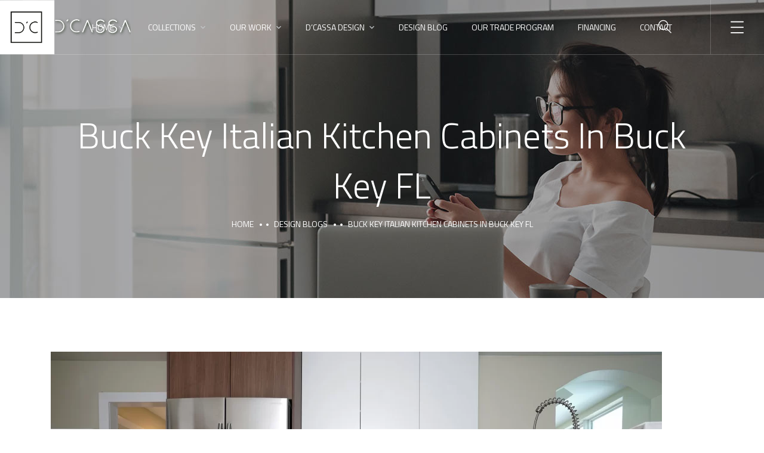

--- FILE ---
content_type: text/html; charset=UTF-8
request_url: https://dcassa.com/italian-kitchen-cabinets-in-buck-key-fl-lee-county/
body_size: 28858
content:
<!doctype html>
<html lang="en-US">
<head>
	<meta charset="UTF-8">
	<meta name="viewport" content="width=device-width, initial-scale=1">
	<meta name="format-detection" content="telephone=no">
	<link rel="profile" href="https://gmpg.org/xfn/11">

	<meta name='robots' content='index, follow, max-image-preview:large, max-snippet:-1, max-video-preview:-1' />
	<style>img:is([sizes="auto" i], [sizes^="auto," i]) { contain-intrinsic-size: 3000px 1500px }</style>
	
	<!-- This site is optimized with the Yoast SEO plugin v26.2 - https://yoast.com/wordpress/plugins/seo/ -->
	<title>Buck Key Italian Kitchen Cabinets In Buck Key FL - DCassa Official - High End Custom Kitchen Cabinets Doors Vanity Designers In Florida &amp; Caribbean</title>
	<meta name="description" content="Florida Keys Kitchen Designs, Florida Kitchen Innovation and Design, Miami Custom Kitchens Designs, Modern Custom Kitchens" />
	<link rel="canonical" href="https://dcassa.com/italian-kitchen-cabinets-in-buck-key-fl-lee-county/" />
	<meta property="og:locale" content="en_US" />
	<meta property="og:type" content="article" />
	<meta property="og:title" content="Buck Key Italian Kitchen Cabinets In Buck Key FL - DCassa Official - High End Custom Kitchen Cabinets Doors Vanity Designers In Florida &amp; Caribbean" />
	<meta property="og:description" content="Florida Keys Kitchen Designs, Florida Kitchen Innovation and Design, Miami Custom Kitchens Designs, Modern Custom Kitchens" />
	<meta property="og:url" content="https://dcassa.com/italian-kitchen-cabinets-in-buck-key-fl-lee-county/" />
	<meta property="og:site_name" content="DCassa Official - High End Custom Kitchen Cabinets Doors Vanity Designers In Florida &amp; Caribbean" />
	<meta property="article:publisher" content="https://www.facebook.com/dcassaofficial" />
	<meta property="article:published_time" content="2024-01-24T16:07:10+00:00" />
	<meta property="og:image" content="https://dcassa.com/wp-content/uploads/2024/01/Miami-Lakes-Residence-5-1024x663.webp.webp" />
	<meta property="og:image:width" content="1" />
	<meta property="og:image:height" content="1" />
	<meta property="og:image:type" content="image/webp" />
	<meta name="author" content="Dcassa" />
	<meta name="twitter:card" content="summary_large_image" />
	<meta name="twitter:label1" content="Written by" />
	<meta name="twitter:data1" content="Dcassa" />
	<meta name="twitter:label2" content="Est. reading time" />
	<meta name="twitter:data2" content="1 minute" />
	<script type="application/ld+json" class="yoast-schema-graph">{"@context":"https://schema.org","@graph":[{"@type":"Article","@id":"https://dcassa.com/italian-kitchen-cabinets-in-buck-key-fl-lee-county/#article","isPartOf":{"@id":"https://dcassa.com/italian-kitchen-cabinets-in-buck-key-fl-lee-county/"},"author":{"name":"Dcassa","@id":"https://dcassa.com/#/schema/person/46d2df65aad2842b17e8ac964d7e292e"},"headline":"Buck Key Italian Kitchen Cabinets In Buck Key FL","datePublished":"2024-01-24T16:07:10+00:00","mainEntityOfPage":{"@id":"https://dcassa.com/italian-kitchen-cabinets-in-buck-key-fl-lee-county/"},"wordCount":308,"publisher":{"@id":"https://dcassa.com/#organization"},"image":{"@id":"https://dcassa.com/italian-kitchen-cabinets-in-buck-key-fl-lee-county/#primaryimage"},"thumbnailUrl":"https://dcassa.com/wp-content/uploads/2024/01/Miami-Lakes-Residence-5-1024x663.webp.webp","keywords":["Florida Keys Kitchen Designs","Florida Kitchen Innovation and Design","Miami Custom Kitchens Designs","Modern Custom Kitchens"],"articleSection":["Miami Modern Kitchens"],"inLanguage":"en-US"},{"@type":"WebPage","@id":"https://dcassa.com/italian-kitchen-cabinets-in-buck-key-fl-lee-county/","url":"https://dcassa.com/italian-kitchen-cabinets-in-buck-key-fl-lee-county/","name":"Buck Key Italian Kitchen Cabinets In Buck Key FL - DCassa Official - High End Custom Kitchen Cabinets Doors Vanity Designers In Florida &amp; Caribbean","isPartOf":{"@id":"https://dcassa.com/#website"},"primaryImageOfPage":{"@id":"https://dcassa.com/italian-kitchen-cabinets-in-buck-key-fl-lee-county/#primaryimage"},"image":{"@id":"https://dcassa.com/italian-kitchen-cabinets-in-buck-key-fl-lee-county/#primaryimage"},"thumbnailUrl":"https://dcassa.com/wp-content/uploads/2024/01/Miami-Lakes-Residence-5-1024x663.webp.webp","datePublished":"2024-01-24T16:07:10+00:00","description":"Florida Keys Kitchen Designs, Florida Kitchen Innovation and Design, Miami Custom Kitchens Designs, Modern Custom Kitchens","breadcrumb":{"@id":"https://dcassa.com/italian-kitchen-cabinets-in-buck-key-fl-lee-county/#breadcrumb"},"inLanguage":"en-US","potentialAction":[{"@type":"ReadAction","target":["https://dcassa.com/italian-kitchen-cabinets-in-buck-key-fl-lee-county/"]}]},{"@type":"ImageObject","inLanguage":"en-US","@id":"https://dcassa.com/italian-kitchen-cabinets-in-buck-key-fl-lee-county/#primaryimage","url":"https://dcassa.com/wp-content/uploads/2024/01/Miami-Lakes-Residence-5-1024x663.webp.webp","contentUrl":"https://dcassa.com/wp-content/uploads/2024/01/Miami-Lakes-Residence-5-1024x663.webp.webp"},{"@type":"BreadcrumbList","@id":"https://dcassa.com/italian-kitchen-cabinets-in-buck-key-fl-lee-county/#breadcrumb","itemListElement":[{"@type":"ListItem","position":1,"name":"Home","item":"https://dcassa.com/"},{"@type":"ListItem","position":2,"name":"Design Blogs","item":"https://dcassa.com/blogs/"},{"@type":"ListItem","position":3,"name":"Buck Key Italian Kitchen Cabinets In Buck Key FL"}]},{"@type":"WebSite","@id":"https://dcassa.com/#website","url":"https://dcassa.com/","name":"DCassa - High End Custom Kitchen Cabinets, Closets, Vanities, Panels and Doors.","description":"High End Custom Kitchen Cabinets, Closets, Vanities, Panels and Doors.","publisher":{"@id":"https://dcassa.com/#organization"},"potentialAction":[{"@type":"SearchAction","target":{"@type":"EntryPoint","urlTemplate":"https://dcassa.com/?s={search_term_string}"},"query-input":{"@type":"PropertyValueSpecification","valueRequired":true,"valueName":"search_term_string"}}],"inLanguage":"en-US"},{"@type":"Organization","@id":"https://dcassa.com/#organization","name":"D'CASSA - High End Custom Kitchen Cabinets, Servicing Florida and the Caribbean Islands.","url":"https://dcassa.com/","logo":{"@type":"ImageObject","inLanguage":"en-US","@id":"https://dcassa.com/#/schema/logo/image/","url":"https://dcassa.com/wp-content/uploads/2023/07/I257143-Large.jpg","contentUrl":"https://dcassa.com/wp-content/uploads/2023/07/I257143-Large.jpg","width":1445,"height":1080,"caption":"D'CASSA - High End Custom Kitchen Cabinets, Servicing Florida and the Caribbean Islands."},"image":{"@id":"https://dcassa.com/#/schema/logo/image/"},"sameAs":["https://www.facebook.com/dcassaofficial","https://www.instagram.com/dcassaofficial/","https://www.houzz.com/pro/dcassaofficial"]},{"@type":"Person","@id":"https://dcassa.com/#/schema/person/46d2df65aad2842b17e8ac964d7e292e","name":"Dcassa","image":{"@type":"ImageObject","inLanguage":"en-US","@id":"https://dcassa.com/#/schema/person/image/","url":"https://secure.gravatar.com/avatar/4d9ffd2620ffcd6ed9f2d7ca17755794d974fb898747147130e8151990ba0140?s=96&d=mm&r=g","contentUrl":"https://secure.gravatar.com/avatar/4d9ffd2620ffcd6ed9f2d7ca17755794d974fb898747147130e8151990ba0140?s=96&d=mm&r=g","caption":"Dcassa"}}]}</script>
	<!-- / Yoast SEO plugin. -->


<link rel='dns-prefetch' href='//www.googletagmanager.com' />
<link rel='dns-prefetch' href='//cdnjs.cloudflare.com' />
<link rel='dns-prefetch' href='//fonts.googleapis.com' />
<link rel="alternate" type="application/rss+xml" title="DCassa Official - High End Custom Kitchen Cabinets Doors Vanity Designers In Florida &amp; Caribbean &raquo; Feed" href="https://dcassa.com/feed/" />
<link rel="alternate" type="application/rss+xml" title="DCassa Official - High End Custom Kitchen Cabinets Doors Vanity Designers In Florida &amp; Caribbean &raquo; Comments Feed" href="https://dcassa.com/comments/feed/" />
<script type="text/javascript">
/* <![CDATA[ */
window._wpemojiSettings = {"baseUrl":"https:\/\/s.w.org\/images\/core\/emoji\/16.0.1\/72x72\/","ext":".png","svgUrl":"https:\/\/s.w.org\/images\/core\/emoji\/16.0.1\/svg\/","svgExt":".svg","source":{"concatemoji":"https:\/\/dcassa.com\/wp-includes\/js\/wp-emoji-release.min.js?ver=6.8.3"}};
/*! This file is auto-generated */
!function(s,n){var o,i,e;function c(e){try{var t={supportTests:e,timestamp:(new Date).valueOf()};sessionStorage.setItem(o,JSON.stringify(t))}catch(e){}}function p(e,t,n){e.clearRect(0,0,e.canvas.width,e.canvas.height),e.fillText(t,0,0);var t=new Uint32Array(e.getImageData(0,0,e.canvas.width,e.canvas.height).data),a=(e.clearRect(0,0,e.canvas.width,e.canvas.height),e.fillText(n,0,0),new Uint32Array(e.getImageData(0,0,e.canvas.width,e.canvas.height).data));return t.every(function(e,t){return e===a[t]})}function u(e,t){e.clearRect(0,0,e.canvas.width,e.canvas.height),e.fillText(t,0,0);for(var n=e.getImageData(16,16,1,1),a=0;a<n.data.length;a++)if(0!==n.data[a])return!1;return!0}function f(e,t,n,a){switch(t){case"flag":return n(e,"\ud83c\udff3\ufe0f\u200d\u26a7\ufe0f","\ud83c\udff3\ufe0f\u200b\u26a7\ufe0f")?!1:!n(e,"\ud83c\udde8\ud83c\uddf6","\ud83c\udde8\u200b\ud83c\uddf6")&&!n(e,"\ud83c\udff4\udb40\udc67\udb40\udc62\udb40\udc65\udb40\udc6e\udb40\udc67\udb40\udc7f","\ud83c\udff4\u200b\udb40\udc67\u200b\udb40\udc62\u200b\udb40\udc65\u200b\udb40\udc6e\u200b\udb40\udc67\u200b\udb40\udc7f");case"emoji":return!a(e,"\ud83e\udedf")}return!1}function g(e,t,n,a){var r="undefined"!=typeof WorkerGlobalScope&&self instanceof WorkerGlobalScope?new OffscreenCanvas(300,150):s.createElement("canvas"),o=r.getContext("2d",{willReadFrequently:!0}),i=(o.textBaseline="top",o.font="600 32px Arial",{});return e.forEach(function(e){i[e]=t(o,e,n,a)}),i}function t(e){var t=s.createElement("script");t.src=e,t.defer=!0,s.head.appendChild(t)}"undefined"!=typeof Promise&&(o="wpEmojiSettingsSupports",i=["flag","emoji"],n.supports={everything:!0,everythingExceptFlag:!0},e=new Promise(function(e){s.addEventListener("DOMContentLoaded",e,{once:!0})}),new Promise(function(t){var n=function(){try{var e=JSON.parse(sessionStorage.getItem(o));if("object"==typeof e&&"number"==typeof e.timestamp&&(new Date).valueOf()<e.timestamp+604800&&"object"==typeof e.supportTests)return e.supportTests}catch(e){}return null}();if(!n){if("undefined"!=typeof Worker&&"undefined"!=typeof OffscreenCanvas&&"undefined"!=typeof URL&&URL.createObjectURL&&"undefined"!=typeof Blob)try{var e="postMessage("+g.toString()+"("+[JSON.stringify(i),f.toString(),p.toString(),u.toString()].join(",")+"));",a=new Blob([e],{type:"text/javascript"}),r=new Worker(URL.createObjectURL(a),{name:"wpTestEmojiSupports"});return void(r.onmessage=function(e){c(n=e.data),r.terminate(),t(n)})}catch(e){}c(n=g(i,f,p,u))}t(n)}).then(function(e){for(var t in e)n.supports[t]=e[t],n.supports.everything=n.supports.everything&&n.supports[t],"flag"!==t&&(n.supports.everythingExceptFlag=n.supports.everythingExceptFlag&&n.supports[t]);n.supports.everythingExceptFlag=n.supports.everythingExceptFlag&&!n.supports.flag,n.DOMReady=!1,n.readyCallback=function(){n.DOMReady=!0}}).then(function(){return e}).then(function(){var e;n.supports.everything||(n.readyCallback(),(e=n.source||{}).concatemoji?t(e.concatemoji):e.wpemoji&&e.twemoji&&(t(e.twemoji),t(e.wpemoji)))}))}((window,document),window._wpemojiSettings);
/* ]]> */
</script>

<style id='wp-emoji-styles-inline-css' type='text/css'>

	img.wp-smiley, img.emoji {
		display: inline !important;
		border: none !important;
		box-shadow: none !important;
		height: 1em !important;
		width: 1em !important;
		margin: 0 0.07em !important;
		vertical-align: -0.1em !important;
		background: none !important;
		padding: 0 !important;
	}
</style>
<link rel='stylesheet' id='wp-block-library-css' href='https://dcassa.com/wp-includes/css/dist/block-library/style.min.css?ver=6.8.3' type='text/css' media='all' />
<style id='classic-theme-styles-inline-css' type='text/css'>
/*! This file is auto-generated */
.wp-block-button__link{color:#fff;background-color:#32373c;border-radius:9999px;box-shadow:none;text-decoration:none;padding:calc(.667em + 2px) calc(1.333em + 2px);font-size:1.125em}.wp-block-file__button{background:#32373c;color:#fff;text-decoration:none}
</style>
<style id='global-styles-inline-css' type='text/css'>
:root{--wp--preset--aspect-ratio--square: 1;--wp--preset--aspect-ratio--4-3: 4/3;--wp--preset--aspect-ratio--3-4: 3/4;--wp--preset--aspect-ratio--3-2: 3/2;--wp--preset--aspect-ratio--2-3: 2/3;--wp--preset--aspect-ratio--16-9: 16/9;--wp--preset--aspect-ratio--9-16: 9/16;--wp--preset--color--black: #000000;--wp--preset--color--cyan-bluish-gray: #abb8c3;--wp--preset--color--white: #ffffff;--wp--preset--color--pale-pink: #f78da7;--wp--preset--color--vivid-red: #cf2e2e;--wp--preset--color--luminous-vivid-orange: #ff6900;--wp--preset--color--luminous-vivid-amber: #fcb900;--wp--preset--color--light-green-cyan: #7bdcb5;--wp--preset--color--vivid-green-cyan: #00d084;--wp--preset--color--pale-cyan-blue: #8ed1fc;--wp--preset--color--vivid-cyan-blue: #0693e3;--wp--preset--color--vivid-purple: #9b51e0;--wp--preset--gradient--vivid-cyan-blue-to-vivid-purple: linear-gradient(135deg,rgba(6,147,227,1) 0%,rgb(155,81,224) 100%);--wp--preset--gradient--light-green-cyan-to-vivid-green-cyan: linear-gradient(135deg,rgb(122,220,180) 0%,rgb(0,208,130) 100%);--wp--preset--gradient--luminous-vivid-amber-to-luminous-vivid-orange: linear-gradient(135deg,rgba(252,185,0,1) 0%,rgba(255,105,0,1) 100%);--wp--preset--gradient--luminous-vivid-orange-to-vivid-red: linear-gradient(135deg,rgba(255,105,0,1) 0%,rgb(207,46,46) 100%);--wp--preset--gradient--very-light-gray-to-cyan-bluish-gray: linear-gradient(135deg,rgb(238,238,238) 0%,rgb(169,184,195) 100%);--wp--preset--gradient--cool-to-warm-spectrum: linear-gradient(135deg,rgb(74,234,220) 0%,rgb(151,120,209) 20%,rgb(207,42,186) 40%,rgb(238,44,130) 60%,rgb(251,105,98) 80%,rgb(254,248,76) 100%);--wp--preset--gradient--blush-light-purple: linear-gradient(135deg,rgb(255,206,236) 0%,rgb(152,150,240) 100%);--wp--preset--gradient--blush-bordeaux: linear-gradient(135deg,rgb(254,205,165) 0%,rgb(254,45,45) 50%,rgb(107,0,62) 100%);--wp--preset--gradient--luminous-dusk: linear-gradient(135deg,rgb(255,203,112) 0%,rgb(199,81,192) 50%,rgb(65,88,208) 100%);--wp--preset--gradient--pale-ocean: linear-gradient(135deg,rgb(255,245,203) 0%,rgb(182,227,212) 50%,rgb(51,167,181) 100%);--wp--preset--gradient--electric-grass: linear-gradient(135deg,rgb(202,248,128) 0%,rgb(113,206,126) 100%);--wp--preset--gradient--midnight: linear-gradient(135deg,rgb(2,3,129) 0%,rgb(40,116,252) 100%);--wp--preset--font-size--small: 13px;--wp--preset--font-size--medium: 20px;--wp--preset--font-size--large: 36px;--wp--preset--font-size--x-large: 42px;--wp--preset--spacing--20: 0.44rem;--wp--preset--spacing--30: 0.67rem;--wp--preset--spacing--40: 1rem;--wp--preset--spacing--50: 1.5rem;--wp--preset--spacing--60: 2.25rem;--wp--preset--spacing--70: 3.38rem;--wp--preset--spacing--80: 5.06rem;--wp--preset--shadow--natural: 6px 6px 9px rgba(0, 0, 0, 0.2);--wp--preset--shadow--deep: 12px 12px 50px rgba(0, 0, 0, 0.4);--wp--preset--shadow--sharp: 6px 6px 0px rgba(0, 0, 0, 0.2);--wp--preset--shadow--outlined: 6px 6px 0px -3px rgba(255, 255, 255, 1), 6px 6px rgba(0, 0, 0, 1);--wp--preset--shadow--crisp: 6px 6px 0px rgba(0, 0, 0, 1);}:where(.is-layout-flex){gap: 0.5em;}:where(.is-layout-grid){gap: 0.5em;}body .is-layout-flex{display: flex;}.is-layout-flex{flex-wrap: wrap;align-items: center;}.is-layout-flex > :is(*, div){margin: 0;}body .is-layout-grid{display: grid;}.is-layout-grid > :is(*, div){margin: 0;}:where(.wp-block-columns.is-layout-flex){gap: 2em;}:where(.wp-block-columns.is-layout-grid){gap: 2em;}:where(.wp-block-post-template.is-layout-flex){gap: 1.25em;}:where(.wp-block-post-template.is-layout-grid){gap: 1.25em;}.has-black-color{color: var(--wp--preset--color--black) !important;}.has-cyan-bluish-gray-color{color: var(--wp--preset--color--cyan-bluish-gray) !important;}.has-white-color{color: var(--wp--preset--color--white) !important;}.has-pale-pink-color{color: var(--wp--preset--color--pale-pink) !important;}.has-vivid-red-color{color: var(--wp--preset--color--vivid-red) !important;}.has-luminous-vivid-orange-color{color: var(--wp--preset--color--luminous-vivid-orange) !important;}.has-luminous-vivid-amber-color{color: var(--wp--preset--color--luminous-vivid-amber) !important;}.has-light-green-cyan-color{color: var(--wp--preset--color--light-green-cyan) !important;}.has-vivid-green-cyan-color{color: var(--wp--preset--color--vivid-green-cyan) !important;}.has-pale-cyan-blue-color{color: var(--wp--preset--color--pale-cyan-blue) !important;}.has-vivid-cyan-blue-color{color: var(--wp--preset--color--vivid-cyan-blue) !important;}.has-vivid-purple-color{color: var(--wp--preset--color--vivid-purple) !important;}.has-black-background-color{background-color: var(--wp--preset--color--black) !important;}.has-cyan-bluish-gray-background-color{background-color: var(--wp--preset--color--cyan-bluish-gray) !important;}.has-white-background-color{background-color: var(--wp--preset--color--white) !important;}.has-pale-pink-background-color{background-color: var(--wp--preset--color--pale-pink) !important;}.has-vivid-red-background-color{background-color: var(--wp--preset--color--vivid-red) !important;}.has-luminous-vivid-orange-background-color{background-color: var(--wp--preset--color--luminous-vivid-orange) !important;}.has-luminous-vivid-amber-background-color{background-color: var(--wp--preset--color--luminous-vivid-amber) !important;}.has-light-green-cyan-background-color{background-color: var(--wp--preset--color--light-green-cyan) !important;}.has-vivid-green-cyan-background-color{background-color: var(--wp--preset--color--vivid-green-cyan) !important;}.has-pale-cyan-blue-background-color{background-color: var(--wp--preset--color--pale-cyan-blue) !important;}.has-vivid-cyan-blue-background-color{background-color: var(--wp--preset--color--vivid-cyan-blue) !important;}.has-vivid-purple-background-color{background-color: var(--wp--preset--color--vivid-purple) !important;}.has-black-border-color{border-color: var(--wp--preset--color--black) !important;}.has-cyan-bluish-gray-border-color{border-color: var(--wp--preset--color--cyan-bluish-gray) !important;}.has-white-border-color{border-color: var(--wp--preset--color--white) !important;}.has-pale-pink-border-color{border-color: var(--wp--preset--color--pale-pink) !important;}.has-vivid-red-border-color{border-color: var(--wp--preset--color--vivid-red) !important;}.has-luminous-vivid-orange-border-color{border-color: var(--wp--preset--color--luminous-vivid-orange) !important;}.has-luminous-vivid-amber-border-color{border-color: var(--wp--preset--color--luminous-vivid-amber) !important;}.has-light-green-cyan-border-color{border-color: var(--wp--preset--color--light-green-cyan) !important;}.has-vivid-green-cyan-border-color{border-color: var(--wp--preset--color--vivid-green-cyan) !important;}.has-pale-cyan-blue-border-color{border-color: var(--wp--preset--color--pale-cyan-blue) !important;}.has-vivid-cyan-blue-border-color{border-color: var(--wp--preset--color--vivid-cyan-blue) !important;}.has-vivid-purple-border-color{border-color: var(--wp--preset--color--vivid-purple) !important;}.has-vivid-cyan-blue-to-vivid-purple-gradient-background{background: var(--wp--preset--gradient--vivid-cyan-blue-to-vivid-purple) !important;}.has-light-green-cyan-to-vivid-green-cyan-gradient-background{background: var(--wp--preset--gradient--light-green-cyan-to-vivid-green-cyan) !important;}.has-luminous-vivid-amber-to-luminous-vivid-orange-gradient-background{background: var(--wp--preset--gradient--luminous-vivid-amber-to-luminous-vivid-orange) !important;}.has-luminous-vivid-orange-to-vivid-red-gradient-background{background: var(--wp--preset--gradient--luminous-vivid-orange-to-vivid-red) !important;}.has-very-light-gray-to-cyan-bluish-gray-gradient-background{background: var(--wp--preset--gradient--very-light-gray-to-cyan-bluish-gray) !important;}.has-cool-to-warm-spectrum-gradient-background{background: var(--wp--preset--gradient--cool-to-warm-spectrum) !important;}.has-blush-light-purple-gradient-background{background: var(--wp--preset--gradient--blush-light-purple) !important;}.has-blush-bordeaux-gradient-background{background: var(--wp--preset--gradient--blush-bordeaux) !important;}.has-luminous-dusk-gradient-background{background: var(--wp--preset--gradient--luminous-dusk) !important;}.has-pale-ocean-gradient-background{background: var(--wp--preset--gradient--pale-ocean) !important;}.has-electric-grass-gradient-background{background: var(--wp--preset--gradient--electric-grass) !important;}.has-midnight-gradient-background{background: var(--wp--preset--gradient--midnight) !important;}.has-small-font-size{font-size: var(--wp--preset--font-size--small) !important;}.has-medium-font-size{font-size: var(--wp--preset--font-size--medium) !important;}.has-large-font-size{font-size: var(--wp--preset--font-size--large) !important;}.has-x-large-font-size{font-size: var(--wp--preset--font-size--x-large) !important;}
:where(.wp-block-post-template.is-layout-flex){gap: 1.25em;}:where(.wp-block-post-template.is-layout-grid){gap: 1.25em;}
:where(.wp-block-columns.is-layout-flex){gap: 2em;}:where(.wp-block-columns.is-layout-grid){gap: 2em;}
:root :where(.wp-block-pullquote){font-size: 1.5em;line-height: 1.6;}
</style>
<link rel='stylesheet' id='contact-form-7-css' href='https://dcassa.com/wp-content/plugins/contact-form-7/includes/css/styles.css?ver=6.1.2' type='text/css' media='all' />
<link rel='stylesheet' id='bwdtl_fs-css' href='https://cdnjs.cloudflare.com/ajax/libs/font-awesome/5.9.0/css/all.min.css?ver=5.9.0' type='text/css' media='all' />
<link rel='stylesheet' id='bwdtl-timeline-bootstrap-css' href='https://dcassa.com/wp-content/plugins/bwd-timeline/assets/public/css/bootstrap.min.css?ver=1.4' type='text/css' media='all' />
<link rel='stylesheet' id='bwdtl-timeline-style-css' href='https://dcassa.com/wp-content/plugins/bwd-timeline/assets/public/css/style.css?ver=1.4' type='text/css' media='all' />
<link rel='stylesheet' id='bwdtl-timeline-anim-css' href='https://dcassa.com/wp-content/plugins/bwd-timeline/assets/public/js/custom.js?ver=1.4' type='text/css' media='all' />
<link rel='stylesheet' id='ez-toc-css' href='https://dcassa.com/wp-content/plugins/easy-table-of-contents/assets/css/screen.min.css?ver=2.0.76' type='text/css' media='all' />
<style id='ez-toc-inline-css' type='text/css'>
div#ez-toc-container .ez-toc-title {font-size: 120%;}div#ez-toc-container .ez-toc-title {font-weight: 500;}div#ez-toc-container ul li , div#ez-toc-container ul li a {font-size: 95%;}div#ez-toc-container ul li , div#ez-toc-container ul li a {font-weight: 500;}div#ez-toc-container nav ul ul li {font-size: 90%;}
.ez-toc-container-direction {direction: ltr;}.ez-toc-counter ul{counter-reset: item ;}.ez-toc-counter nav ul li a::before {content: counters(item, '.', decimal) '. ';display: inline-block;counter-increment: item;flex-grow: 0;flex-shrink: 0;margin-right: .2em; float: left; }.ez-toc-widget-direction {direction: ltr;}.ez-toc-widget-container ul{counter-reset: item ;}.ez-toc-widget-container nav ul li a::before {content: counters(item, '.', decimal) '. ';display: inline-block;counter-increment: item;flex-grow: 0;flex-shrink: 0;margin-right: .2em; float: left; }
</style>
<style id="theratio-fonts-css" media="all">/* vietnamese */
@font-face {
  font-family: 'Josefin Sans';
  font-style: italic;
  font-weight: 300;
  font-display: swap;
  src: url(/fonts.gstatic.com/s/josefinsans/v34/Qw3EZQNVED7rKGKxtqIqX5EUCEx1XHgOiJM6xPE.woff2) format('woff2');
  unicode-range: U+0102-0103, U+0110-0111, U+0128-0129, U+0168-0169, U+01A0-01A1, U+01AF-01B0, U+0300-0301, U+0303-0304, U+0308-0309, U+0323, U+0329, U+1EA0-1EF9, U+20AB;
}
/* latin-ext */
@font-face {
  font-family: 'Josefin Sans';
  font-style: italic;
  font-weight: 300;
  font-display: swap;
  src: url(/fonts.gstatic.com/s/josefinsans/v34/Qw3EZQNVED7rKGKxtqIqX5EUCEx0XHgOiJM6xPE.woff2) format('woff2');
  unicode-range: U+0100-02BA, U+02BD-02C5, U+02C7-02CC, U+02CE-02D7, U+02DD-02FF, U+0304, U+0308, U+0329, U+1D00-1DBF, U+1E00-1E9F, U+1EF2-1EFF, U+2020, U+20A0-20AB, U+20AD-20C0, U+2113, U+2C60-2C7F, U+A720-A7FF;
}
/* latin */
@font-face {
  font-family: 'Josefin Sans';
  font-style: italic;
  font-weight: 300;
  font-display: swap;
  src: url(/fonts.gstatic.com/s/josefinsans/v34/Qw3EZQNVED7rKGKxtqIqX5EUCEx6XHgOiJM6.woff2) format('woff2');
  unicode-range: U+0000-00FF, U+0131, U+0152-0153, U+02BB-02BC, U+02C6, U+02DA, U+02DC, U+0304, U+0308, U+0329, U+2000-206F, U+20AC, U+2122, U+2191, U+2193, U+2212, U+2215, U+FEFF, U+FFFD;
}
/* vietnamese */
@font-face {
  font-family: 'Josefin Sans';
  font-style: italic;
  font-weight: 400;
  font-display: swap;
  src: url(/fonts.gstatic.com/s/josefinsans/v34/Qw3EZQNVED7rKGKxtqIqX5EUCEx1XHgOiJM6xPE.woff2) format('woff2');
  unicode-range: U+0102-0103, U+0110-0111, U+0128-0129, U+0168-0169, U+01A0-01A1, U+01AF-01B0, U+0300-0301, U+0303-0304, U+0308-0309, U+0323, U+0329, U+1EA0-1EF9, U+20AB;
}
/* latin-ext */
@font-face {
  font-family: 'Josefin Sans';
  font-style: italic;
  font-weight: 400;
  font-display: swap;
  src: url(/fonts.gstatic.com/s/josefinsans/v34/Qw3EZQNVED7rKGKxtqIqX5EUCEx0XHgOiJM6xPE.woff2) format('woff2');
  unicode-range: U+0100-02BA, U+02BD-02C5, U+02C7-02CC, U+02CE-02D7, U+02DD-02FF, U+0304, U+0308, U+0329, U+1D00-1DBF, U+1E00-1E9F, U+1EF2-1EFF, U+2020, U+20A0-20AB, U+20AD-20C0, U+2113, U+2C60-2C7F, U+A720-A7FF;
}
/* latin */
@font-face {
  font-family: 'Josefin Sans';
  font-style: italic;
  font-weight: 400;
  font-display: swap;
  src: url(/fonts.gstatic.com/s/josefinsans/v34/Qw3EZQNVED7rKGKxtqIqX5EUCEx6XHgOiJM6.woff2) format('woff2');
  unicode-range: U+0000-00FF, U+0131, U+0152-0153, U+02BB-02BC, U+02C6, U+02DA, U+02DC, U+0304, U+0308, U+0329, U+2000-206F, U+20AC, U+2122, U+2191, U+2193, U+2212, U+2215, U+FEFF, U+FFFD;
}
/* vietnamese */
@font-face {
  font-family: 'Josefin Sans';
  font-style: italic;
  font-weight: 500;
  font-display: swap;
  src: url(/fonts.gstatic.com/s/josefinsans/v34/Qw3EZQNVED7rKGKxtqIqX5EUCEx1XHgOiJM6xPE.woff2) format('woff2');
  unicode-range: U+0102-0103, U+0110-0111, U+0128-0129, U+0168-0169, U+01A0-01A1, U+01AF-01B0, U+0300-0301, U+0303-0304, U+0308-0309, U+0323, U+0329, U+1EA0-1EF9, U+20AB;
}
/* latin-ext */
@font-face {
  font-family: 'Josefin Sans';
  font-style: italic;
  font-weight: 500;
  font-display: swap;
  src: url(/fonts.gstatic.com/s/josefinsans/v34/Qw3EZQNVED7rKGKxtqIqX5EUCEx0XHgOiJM6xPE.woff2) format('woff2');
  unicode-range: U+0100-02BA, U+02BD-02C5, U+02C7-02CC, U+02CE-02D7, U+02DD-02FF, U+0304, U+0308, U+0329, U+1D00-1DBF, U+1E00-1E9F, U+1EF2-1EFF, U+2020, U+20A0-20AB, U+20AD-20C0, U+2113, U+2C60-2C7F, U+A720-A7FF;
}
/* latin */
@font-face {
  font-family: 'Josefin Sans';
  font-style: italic;
  font-weight: 500;
  font-display: swap;
  src: url(/fonts.gstatic.com/s/josefinsans/v34/Qw3EZQNVED7rKGKxtqIqX5EUCEx6XHgOiJM6.woff2) format('woff2');
  unicode-range: U+0000-00FF, U+0131, U+0152-0153, U+02BB-02BC, U+02C6, U+02DA, U+02DC, U+0304, U+0308, U+0329, U+2000-206F, U+20AC, U+2122, U+2191, U+2193, U+2212, U+2215, U+FEFF, U+FFFD;
}
/* vietnamese */
@font-face {
  font-family: 'Josefin Sans';
  font-style: italic;
  font-weight: 600;
  font-display: swap;
  src: url(/fonts.gstatic.com/s/josefinsans/v34/Qw3EZQNVED7rKGKxtqIqX5EUCEx1XHgOiJM6xPE.woff2) format('woff2');
  unicode-range: U+0102-0103, U+0110-0111, U+0128-0129, U+0168-0169, U+01A0-01A1, U+01AF-01B0, U+0300-0301, U+0303-0304, U+0308-0309, U+0323, U+0329, U+1EA0-1EF9, U+20AB;
}
/* latin-ext */
@font-face {
  font-family: 'Josefin Sans';
  font-style: italic;
  font-weight: 600;
  font-display: swap;
  src: url(/fonts.gstatic.com/s/josefinsans/v34/Qw3EZQNVED7rKGKxtqIqX5EUCEx0XHgOiJM6xPE.woff2) format('woff2');
  unicode-range: U+0100-02BA, U+02BD-02C5, U+02C7-02CC, U+02CE-02D7, U+02DD-02FF, U+0304, U+0308, U+0329, U+1D00-1DBF, U+1E00-1E9F, U+1EF2-1EFF, U+2020, U+20A0-20AB, U+20AD-20C0, U+2113, U+2C60-2C7F, U+A720-A7FF;
}
/* latin */
@font-face {
  font-family: 'Josefin Sans';
  font-style: italic;
  font-weight: 600;
  font-display: swap;
  src: url(/fonts.gstatic.com/s/josefinsans/v34/Qw3EZQNVED7rKGKxtqIqX5EUCEx6XHgOiJM6.woff2) format('woff2');
  unicode-range: U+0000-00FF, U+0131, U+0152-0153, U+02BB-02BC, U+02C6, U+02DA, U+02DC, U+0304, U+0308, U+0329, U+2000-206F, U+20AC, U+2122, U+2191, U+2193, U+2212, U+2215, U+FEFF, U+FFFD;
}
/* vietnamese */
@font-face {
  font-family: 'Josefin Sans';
  font-style: italic;
  font-weight: 700;
  font-display: swap;
  src: url(/fonts.gstatic.com/s/josefinsans/v34/Qw3EZQNVED7rKGKxtqIqX5EUCEx1XHgOiJM6xPE.woff2) format('woff2');
  unicode-range: U+0102-0103, U+0110-0111, U+0128-0129, U+0168-0169, U+01A0-01A1, U+01AF-01B0, U+0300-0301, U+0303-0304, U+0308-0309, U+0323, U+0329, U+1EA0-1EF9, U+20AB;
}
/* latin-ext */
@font-face {
  font-family: 'Josefin Sans';
  font-style: italic;
  font-weight: 700;
  font-display: swap;
  src: url(/fonts.gstatic.com/s/josefinsans/v34/Qw3EZQNVED7rKGKxtqIqX5EUCEx0XHgOiJM6xPE.woff2) format('woff2');
  unicode-range: U+0100-02BA, U+02BD-02C5, U+02C7-02CC, U+02CE-02D7, U+02DD-02FF, U+0304, U+0308, U+0329, U+1D00-1DBF, U+1E00-1E9F, U+1EF2-1EFF, U+2020, U+20A0-20AB, U+20AD-20C0, U+2113, U+2C60-2C7F, U+A720-A7FF;
}
/* latin */
@font-face {
  font-family: 'Josefin Sans';
  font-style: italic;
  font-weight: 700;
  font-display: swap;
  src: url(/fonts.gstatic.com/s/josefinsans/v34/Qw3EZQNVED7rKGKxtqIqX5EUCEx6XHgOiJM6.woff2) format('woff2');
  unicode-range: U+0000-00FF, U+0131, U+0152-0153, U+02BB-02BC, U+02C6, U+02DA, U+02DC, U+0304, U+0308, U+0329, U+2000-206F, U+20AC, U+2122, U+2191, U+2193, U+2212, U+2215, U+FEFF, U+FFFD;
}
/* vietnamese */
@font-face {
  font-family: 'Josefin Sans';
  font-style: normal;
  font-weight: 300;
  font-display: swap;
  src: url(/fonts.gstatic.com/s/josefinsans/v34/Qw3aZQNVED7rKGKxtqIqX5EUAnx4Vn8siqM7.woff2) format('woff2');
  unicode-range: U+0102-0103, U+0110-0111, U+0128-0129, U+0168-0169, U+01A0-01A1, U+01AF-01B0, U+0300-0301, U+0303-0304, U+0308-0309, U+0323, U+0329, U+1EA0-1EF9, U+20AB;
}
/* latin-ext */
@font-face {
  font-family: 'Josefin Sans';
  font-style: normal;
  font-weight: 300;
  font-display: swap;
  src: url(/fonts.gstatic.com/s/josefinsans/v34/Qw3aZQNVED7rKGKxtqIqX5EUA3x4Vn8siqM7.woff2) format('woff2');
  unicode-range: U+0100-02BA, U+02BD-02C5, U+02C7-02CC, U+02CE-02D7, U+02DD-02FF, U+0304, U+0308, U+0329, U+1D00-1DBF, U+1E00-1E9F, U+1EF2-1EFF, U+2020, U+20A0-20AB, U+20AD-20C0, U+2113, U+2C60-2C7F, U+A720-A7FF;
}
/* latin */
@font-face {
  font-family: 'Josefin Sans';
  font-style: normal;
  font-weight: 300;
  font-display: swap;
  src: url(/fonts.gstatic.com/s/josefinsans/v34/Qw3aZQNVED7rKGKxtqIqX5EUDXx4Vn8sig.woff2) format('woff2');
  unicode-range: U+0000-00FF, U+0131, U+0152-0153, U+02BB-02BC, U+02C6, U+02DA, U+02DC, U+0304, U+0308, U+0329, U+2000-206F, U+20AC, U+2122, U+2191, U+2193, U+2212, U+2215, U+FEFF, U+FFFD;
}
/* vietnamese */
@font-face {
  font-family: 'Josefin Sans';
  font-style: normal;
  font-weight: 400;
  font-display: swap;
  src: url(/fonts.gstatic.com/s/josefinsans/v34/Qw3aZQNVED7rKGKxtqIqX5EUAnx4Vn8siqM7.woff2) format('woff2');
  unicode-range: U+0102-0103, U+0110-0111, U+0128-0129, U+0168-0169, U+01A0-01A1, U+01AF-01B0, U+0300-0301, U+0303-0304, U+0308-0309, U+0323, U+0329, U+1EA0-1EF9, U+20AB;
}
/* latin-ext */
@font-face {
  font-family: 'Josefin Sans';
  font-style: normal;
  font-weight: 400;
  font-display: swap;
  src: url(/fonts.gstatic.com/s/josefinsans/v34/Qw3aZQNVED7rKGKxtqIqX5EUA3x4Vn8siqM7.woff2) format('woff2');
  unicode-range: U+0100-02BA, U+02BD-02C5, U+02C7-02CC, U+02CE-02D7, U+02DD-02FF, U+0304, U+0308, U+0329, U+1D00-1DBF, U+1E00-1E9F, U+1EF2-1EFF, U+2020, U+20A0-20AB, U+20AD-20C0, U+2113, U+2C60-2C7F, U+A720-A7FF;
}
/* latin */
@font-face {
  font-family: 'Josefin Sans';
  font-style: normal;
  font-weight: 400;
  font-display: swap;
  src: url(/fonts.gstatic.com/s/josefinsans/v34/Qw3aZQNVED7rKGKxtqIqX5EUDXx4Vn8sig.woff2) format('woff2');
  unicode-range: U+0000-00FF, U+0131, U+0152-0153, U+02BB-02BC, U+02C6, U+02DA, U+02DC, U+0304, U+0308, U+0329, U+2000-206F, U+20AC, U+2122, U+2191, U+2193, U+2212, U+2215, U+FEFF, U+FFFD;
}
/* vietnamese */
@font-face {
  font-family: 'Josefin Sans';
  font-style: normal;
  font-weight: 500;
  font-display: swap;
  src: url(/fonts.gstatic.com/s/josefinsans/v34/Qw3aZQNVED7rKGKxtqIqX5EUAnx4Vn8siqM7.woff2) format('woff2');
  unicode-range: U+0102-0103, U+0110-0111, U+0128-0129, U+0168-0169, U+01A0-01A1, U+01AF-01B0, U+0300-0301, U+0303-0304, U+0308-0309, U+0323, U+0329, U+1EA0-1EF9, U+20AB;
}
/* latin-ext */
@font-face {
  font-family: 'Josefin Sans';
  font-style: normal;
  font-weight: 500;
  font-display: swap;
  src: url(/fonts.gstatic.com/s/josefinsans/v34/Qw3aZQNVED7rKGKxtqIqX5EUA3x4Vn8siqM7.woff2) format('woff2');
  unicode-range: U+0100-02BA, U+02BD-02C5, U+02C7-02CC, U+02CE-02D7, U+02DD-02FF, U+0304, U+0308, U+0329, U+1D00-1DBF, U+1E00-1E9F, U+1EF2-1EFF, U+2020, U+20A0-20AB, U+20AD-20C0, U+2113, U+2C60-2C7F, U+A720-A7FF;
}
/* latin */
@font-face {
  font-family: 'Josefin Sans';
  font-style: normal;
  font-weight: 500;
  font-display: swap;
  src: url(/fonts.gstatic.com/s/josefinsans/v34/Qw3aZQNVED7rKGKxtqIqX5EUDXx4Vn8sig.woff2) format('woff2');
  unicode-range: U+0000-00FF, U+0131, U+0152-0153, U+02BB-02BC, U+02C6, U+02DA, U+02DC, U+0304, U+0308, U+0329, U+2000-206F, U+20AC, U+2122, U+2191, U+2193, U+2212, U+2215, U+FEFF, U+FFFD;
}
/* vietnamese */
@font-face {
  font-family: 'Josefin Sans';
  font-style: normal;
  font-weight: 600;
  font-display: swap;
  src: url(/fonts.gstatic.com/s/josefinsans/v34/Qw3aZQNVED7rKGKxtqIqX5EUAnx4Vn8siqM7.woff2) format('woff2');
  unicode-range: U+0102-0103, U+0110-0111, U+0128-0129, U+0168-0169, U+01A0-01A1, U+01AF-01B0, U+0300-0301, U+0303-0304, U+0308-0309, U+0323, U+0329, U+1EA0-1EF9, U+20AB;
}
/* latin-ext */
@font-face {
  font-family: 'Josefin Sans';
  font-style: normal;
  font-weight: 600;
  font-display: swap;
  src: url(/fonts.gstatic.com/s/josefinsans/v34/Qw3aZQNVED7rKGKxtqIqX5EUA3x4Vn8siqM7.woff2) format('woff2');
  unicode-range: U+0100-02BA, U+02BD-02C5, U+02C7-02CC, U+02CE-02D7, U+02DD-02FF, U+0304, U+0308, U+0329, U+1D00-1DBF, U+1E00-1E9F, U+1EF2-1EFF, U+2020, U+20A0-20AB, U+20AD-20C0, U+2113, U+2C60-2C7F, U+A720-A7FF;
}
/* latin */
@font-face {
  font-family: 'Josefin Sans';
  font-style: normal;
  font-weight: 600;
  font-display: swap;
  src: url(/fonts.gstatic.com/s/josefinsans/v34/Qw3aZQNVED7rKGKxtqIqX5EUDXx4Vn8sig.woff2) format('woff2');
  unicode-range: U+0000-00FF, U+0131, U+0152-0153, U+02BB-02BC, U+02C6, U+02DA, U+02DC, U+0304, U+0308, U+0329, U+2000-206F, U+20AC, U+2122, U+2191, U+2193, U+2212, U+2215, U+FEFF, U+FFFD;
}
/* vietnamese */
@font-face {
  font-family: 'Josefin Sans';
  font-style: normal;
  font-weight: 700;
  font-display: swap;
  src: url(/fonts.gstatic.com/s/josefinsans/v34/Qw3aZQNVED7rKGKxtqIqX5EUAnx4Vn8siqM7.woff2) format('woff2');
  unicode-range: U+0102-0103, U+0110-0111, U+0128-0129, U+0168-0169, U+01A0-01A1, U+01AF-01B0, U+0300-0301, U+0303-0304, U+0308-0309, U+0323, U+0329, U+1EA0-1EF9, U+20AB;
}
/* latin-ext */
@font-face {
  font-family: 'Josefin Sans';
  font-style: normal;
  font-weight: 700;
  font-display: swap;
  src: url(/fonts.gstatic.com/s/josefinsans/v34/Qw3aZQNVED7rKGKxtqIqX5EUA3x4Vn8siqM7.woff2) format('woff2');
  unicode-range: U+0100-02BA, U+02BD-02C5, U+02C7-02CC, U+02CE-02D7, U+02DD-02FF, U+0304, U+0308, U+0329, U+1D00-1DBF, U+1E00-1E9F, U+1EF2-1EFF, U+2020, U+20A0-20AB, U+20AD-20C0, U+2113, U+2C60-2C7F, U+A720-A7FF;
}
/* latin */
@font-face {
  font-family: 'Josefin Sans';
  font-style: normal;
  font-weight: 700;
  font-display: swap;
  src: url(/fonts.gstatic.com/s/josefinsans/v34/Qw3aZQNVED7rKGKxtqIqX5EUDXx4Vn8sig.woff2) format('woff2');
  unicode-range: U+0000-00FF, U+0131, U+0152-0153, U+02BB-02BC, U+02C6, U+02DA, U+02DC, U+0304, U+0308, U+0329, U+2000-206F, U+20AC, U+2122, U+2191, U+2193, U+2212, U+2215, U+FEFF, U+FFFD;
}
/* cyrillic-ext */
@font-face {
  font-family: 'Raleway';
  font-style: italic;
  font-weight: 300;
  font-display: swap;
  src: url(/fonts.gstatic.com/s/raleway/v37/1Ptsg8zYS_SKggPNyCg4QIFqL_KWxWMT.woff2) format('woff2');
  unicode-range: U+0460-052F, U+1C80-1C8A, U+20B4, U+2DE0-2DFF, U+A640-A69F, U+FE2E-FE2F;
}
/* cyrillic */
@font-face {
  font-family: 'Raleway';
  font-style: italic;
  font-weight: 300;
  font-display: swap;
  src: url(/fonts.gstatic.com/s/raleway/v37/1Ptsg8zYS_SKggPNyCg4SYFqL_KWxWMT.woff2) format('woff2');
  unicode-range: U+0301, U+0400-045F, U+0490-0491, U+04B0-04B1, U+2116;
}
/* vietnamese */
@font-face {
  font-family: 'Raleway';
  font-style: italic;
  font-weight: 300;
  font-display: swap;
  src: url(/fonts.gstatic.com/s/raleway/v37/1Ptsg8zYS_SKggPNyCg4QoFqL_KWxWMT.woff2) format('woff2');
  unicode-range: U+0102-0103, U+0110-0111, U+0128-0129, U+0168-0169, U+01A0-01A1, U+01AF-01B0, U+0300-0301, U+0303-0304, U+0308-0309, U+0323, U+0329, U+1EA0-1EF9, U+20AB;
}
/* latin-ext */
@font-face {
  font-family: 'Raleway';
  font-style: italic;
  font-weight: 300;
  font-display: swap;
  src: url(/fonts.gstatic.com/s/raleway/v37/1Ptsg8zYS_SKggPNyCg4Q4FqL_KWxWMT.woff2) format('woff2');
  unicode-range: U+0100-02BA, U+02BD-02C5, U+02C7-02CC, U+02CE-02D7, U+02DD-02FF, U+0304, U+0308, U+0329, U+1D00-1DBF, U+1E00-1E9F, U+1EF2-1EFF, U+2020, U+20A0-20AB, U+20AD-20C0, U+2113, U+2C60-2C7F, U+A720-A7FF;
}
/* latin */
@font-face {
  font-family: 'Raleway';
  font-style: italic;
  font-weight: 300;
  font-display: swap;
  src: url(/fonts.gstatic.com/s/raleway/v37/1Ptsg8zYS_SKggPNyCg4TYFqL_KWxQ.woff2) format('woff2');
  unicode-range: U+0000-00FF, U+0131, U+0152-0153, U+02BB-02BC, U+02C6, U+02DA, U+02DC, U+0304, U+0308, U+0329, U+2000-206F, U+20AC, U+2122, U+2191, U+2193, U+2212, U+2215, U+FEFF, U+FFFD;
}
/* cyrillic-ext */
@font-face {
  font-family: 'Raleway';
  font-style: italic;
  font-weight: 400;
  font-display: swap;
  src: url(/fonts.gstatic.com/s/raleway/v37/1Ptsg8zYS_SKggPNyCg4QIFqL_KWxWMT.woff2) format('woff2');
  unicode-range: U+0460-052F, U+1C80-1C8A, U+20B4, U+2DE0-2DFF, U+A640-A69F, U+FE2E-FE2F;
}
/* cyrillic */
@font-face {
  font-family: 'Raleway';
  font-style: italic;
  font-weight: 400;
  font-display: swap;
  src: url(/fonts.gstatic.com/s/raleway/v37/1Ptsg8zYS_SKggPNyCg4SYFqL_KWxWMT.woff2) format('woff2');
  unicode-range: U+0301, U+0400-045F, U+0490-0491, U+04B0-04B1, U+2116;
}
/* vietnamese */
@font-face {
  font-family: 'Raleway';
  font-style: italic;
  font-weight: 400;
  font-display: swap;
  src: url(/fonts.gstatic.com/s/raleway/v37/1Ptsg8zYS_SKggPNyCg4QoFqL_KWxWMT.woff2) format('woff2');
  unicode-range: U+0102-0103, U+0110-0111, U+0128-0129, U+0168-0169, U+01A0-01A1, U+01AF-01B0, U+0300-0301, U+0303-0304, U+0308-0309, U+0323, U+0329, U+1EA0-1EF9, U+20AB;
}
/* latin-ext */
@font-face {
  font-family: 'Raleway';
  font-style: italic;
  font-weight: 400;
  font-display: swap;
  src: url(/fonts.gstatic.com/s/raleway/v37/1Ptsg8zYS_SKggPNyCg4Q4FqL_KWxWMT.woff2) format('woff2');
  unicode-range: U+0100-02BA, U+02BD-02C5, U+02C7-02CC, U+02CE-02D7, U+02DD-02FF, U+0304, U+0308, U+0329, U+1D00-1DBF, U+1E00-1E9F, U+1EF2-1EFF, U+2020, U+20A0-20AB, U+20AD-20C0, U+2113, U+2C60-2C7F, U+A720-A7FF;
}
/* latin */
@font-face {
  font-family: 'Raleway';
  font-style: italic;
  font-weight: 400;
  font-display: swap;
  src: url(/fonts.gstatic.com/s/raleway/v37/1Ptsg8zYS_SKggPNyCg4TYFqL_KWxQ.woff2) format('woff2');
  unicode-range: U+0000-00FF, U+0131, U+0152-0153, U+02BB-02BC, U+02C6, U+02DA, U+02DC, U+0304, U+0308, U+0329, U+2000-206F, U+20AC, U+2122, U+2191, U+2193, U+2212, U+2215, U+FEFF, U+FFFD;
}
/* cyrillic-ext */
@font-face {
  font-family: 'Raleway';
  font-style: italic;
  font-weight: 500;
  font-display: swap;
  src: url(/fonts.gstatic.com/s/raleway/v37/1Ptsg8zYS_SKggPNyCg4QIFqL_KWxWMT.woff2) format('woff2');
  unicode-range: U+0460-052F, U+1C80-1C8A, U+20B4, U+2DE0-2DFF, U+A640-A69F, U+FE2E-FE2F;
}
/* cyrillic */
@font-face {
  font-family: 'Raleway';
  font-style: italic;
  font-weight: 500;
  font-display: swap;
  src: url(/fonts.gstatic.com/s/raleway/v37/1Ptsg8zYS_SKggPNyCg4SYFqL_KWxWMT.woff2) format('woff2');
  unicode-range: U+0301, U+0400-045F, U+0490-0491, U+04B0-04B1, U+2116;
}
/* vietnamese */
@font-face {
  font-family: 'Raleway';
  font-style: italic;
  font-weight: 500;
  font-display: swap;
  src: url(/fonts.gstatic.com/s/raleway/v37/1Ptsg8zYS_SKggPNyCg4QoFqL_KWxWMT.woff2) format('woff2');
  unicode-range: U+0102-0103, U+0110-0111, U+0128-0129, U+0168-0169, U+01A0-01A1, U+01AF-01B0, U+0300-0301, U+0303-0304, U+0308-0309, U+0323, U+0329, U+1EA0-1EF9, U+20AB;
}
/* latin-ext */
@font-face {
  font-family: 'Raleway';
  font-style: italic;
  font-weight: 500;
  font-display: swap;
  src: url(/fonts.gstatic.com/s/raleway/v37/1Ptsg8zYS_SKggPNyCg4Q4FqL_KWxWMT.woff2) format('woff2');
  unicode-range: U+0100-02BA, U+02BD-02C5, U+02C7-02CC, U+02CE-02D7, U+02DD-02FF, U+0304, U+0308, U+0329, U+1D00-1DBF, U+1E00-1E9F, U+1EF2-1EFF, U+2020, U+20A0-20AB, U+20AD-20C0, U+2113, U+2C60-2C7F, U+A720-A7FF;
}
/* latin */
@font-face {
  font-family: 'Raleway';
  font-style: italic;
  font-weight: 500;
  font-display: swap;
  src: url(/fonts.gstatic.com/s/raleway/v37/1Ptsg8zYS_SKggPNyCg4TYFqL_KWxQ.woff2) format('woff2');
  unicode-range: U+0000-00FF, U+0131, U+0152-0153, U+02BB-02BC, U+02C6, U+02DA, U+02DC, U+0304, U+0308, U+0329, U+2000-206F, U+20AC, U+2122, U+2191, U+2193, U+2212, U+2215, U+FEFF, U+FFFD;
}
/* cyrillic-ext */
@font-face {
  font-family: 'Raleway';
  font-style: italic;
  font-weight: 600;
  font-display: swap;
  src: url(/fonts.gstatic.com/s/raleway/v37/1Ptsg8zYS_SKggPNyCg4QIFqL_KWxWMT.woff2) format('woff2');
  unicode-range: U+0460-052F, U+1C80-1C8A, U+20B4, U+2DE0-2DFF, U+A640-A69F, U+FE2E-FE2F;
}
/* cyrillic */
@font-face {
  font-family: 'Raleway';
  font-style: italic;
  font-weight: 600;
  font-display: swap;
  src: url(/fonts.gstatic.com/s/raleway/v37/1Ptsg8zYS_SKggPNyCg4SYFqL_KWxWMT.woff2) format('woff2');
  unicode-range: U+0301, U+0400-045F, U+0490-0491, U+04B0-04B1, U+2116;
}
/* vietnamese */
@font-face {
  font-family: 'Raleway';
  font-style: italic;
  font-weight: 600;
  font-display: swap;
  src: url(/fonts.gstatic.com/s/raleway/v37/1Ptsg8zYS_SKggPNyCg4QoFqL_KWxWMT.woff2) format('woff2');
  unicode-range: U+0102-0103, U+0110-0111, U+0128-0129, U+0168-0169, U+01A0-01A1, U+01AF-01B0, U+0300-0301, U+0303-0304, U+0308-0309, U+0323, U+0329, U+1EA0-1EF9, U+20AB;
}
/* latin-ext */
@font-face {
  font-family: 'Raleway';
  font-style: italic;
  font-weight: 600;
  font-display: swap;
  src: url(/fonts.gstatic.com/s/raleway/v37/1Ptsg8zYS_SKggPNyCg4Q4FqL_KWxWMT.woff2) format('woff2');
  unicode-range: U+0100-02BA, U+02BD-02C5, U+02C7-02CC, U+02CE-02D7, U+02DD-02FF, U+0304, U+0308, U+0329, U+1D00-1DBF, U+1E00-1E9F, U+1EF2-1EFF, U+2020, U+20A0-20AB, U+20AD-20C0, U+2113, U+2C60-2C7F, U+A720-A7FF;
}
/* latin */
@font-face {
  font-family: 'Raleway';
  font-style: italic;
  font-weight: 600;
  font-display: swap;
  src: url(/fonts.gstatic.com/s/raleway/v37/1Ptsg8zYS_SKggPNyCg4TYFqL_KWxQ.woff2) format('woff2');
  unicode-range: U+0000-00FF, U+0131, U+0152-0153, U+02BB-02BC, U+02C6, U+02DA, U+02DC, U+0304, U+0308, U+0329, U+2000-206F, U+20AC, U+2122, U+2191, U+2193, U+2212, U+2215, U+FEFF, U+FFFD;
}
/* cyrillic-ext */
@font-face {
  font-family: 'Raleway';
  font-style: italic;
  font-weight: 700;
  font-display: swap;
  src: url(/fonts.gstatic.com/s/raleway/v37/1Ptsg8zYS_SKggPNyCg4QIFqL_KWxWMT.woff2) format('woff2');
  unicode-range: U+0460-052F, U+1C80-1C8A, U+20B4, U+2DE0-2DFF, U+A640-A69F, U+FE2E-FE2F;
}
/* cyrillic */
@font-face {
  font-family: 'Raleway';
  font-style: italic;
  font-weight: 700;
  font-display: swap;
  src: url(/fonts.gstatic.com/s/raleway/v37/1Ptsg8zYS_SKggPNyCg4SYFqL_KWxWMT.woff2) format('woff2');
  unicode-range: U+0301, U+0400-045F, U+0490-0491, U+04B0-04B1, U+2116;
}
/* vietnamese */
@font-face {
  font-family: 'Raleway';
  font-style: italic;
  font-weight: 700;
  font-display: swap;
  src: url(/fonts.gstatic.com/s/raleway/v37/1Ptsg8zYS_SKggPNyCg4QoFqL_KWxWMT.woff2) format('woff2');
  unicode-range: U+0102-0103, U+0110-0111, U+0128-0129, U+0168-0169, U+01A0-01A1, U+01AF-01B0, U+0300-0301, U+0303-0304, U+0308-0309, U+0323, U+0329, U+1EA0-1EF9, U+20AB;
}
/* latin-ext */
@font-face {
  font-family: 'Raleway';
  font-style: italic;
  font-weight: 700;
  font-display: swap;
  src: url(/fonts.gstatic.com/s/raleway/v37/1Ptsg8zYS_SKggPNyCg4Q4FqL_KWxWMT.woff2) format('woff2');
  unicode-range: U+0100-02BA, U+02BD-02C5, U+02C7-02CC, U+02CE-02D7, U+02DD-02FF, U+0304, U+0308, U+0329, U+1D00-1DBF, U+1E00-1E9F, U+1EF2-1EFF, U+2020, U+20A0-20AB, U+20AD-20C0, U+2113, U+2C60-2C7F, U+A720-A7FF;
}
/* latin */
@font-face {
  font-family: 'Raleway';
  font-style: italic;
  font-weight: 700;
  font-display: swap;
  src: url(/fonts.gstatic.com/s/raleway/v37/1Ptsg8zYS_SKggPNyCg4TYFqL_KWxQ.woff2) format('woff2');
  unicode-range: U+0000-00FF, U+0131, U+0152-0153, U+02BB-02BC, U+02C6, U+02DA, U+02DC, U+0304, U+0308, U+0329, U+2000-206F, U+20AC, U+2122, U+2191, U+2193, U+2212, U+2215, U+FEFF, U+FFFD;
}
/* cyrillic-ext */
@font-face {
  font-family: 'Raleway';
  font-style: italic;
  font-weight: 800;
  font-display: swap;
  src: url(/fonts.gstatic.com/s/raleway/v37/1Ptsg8zYS_SKggPNyCg4QIFqL_KWxWMT.woff2) format('woff2');
  unicode-range: U+0460-052F, U+1C80-1C8A, U+20B4, U+2DE0-2DFF, U+A640-A69F, U+FE2E-FE2F;
}
/* cyrillic */
@font-face {
  font-family: 'Raleway';
  font-style: italic;
  font-weight: 800;
  font-display: swap;
  src: url(/fonts.gstatic.com/s/raleway/v37/1Ptsg8zYS_SKggPNyCg4SYFqL_KWxWMT.woff2) format('woff2');
  unicode-range: U+0301, U+0400-045F, U+0490-0491, U+04B0-04B1, U+2116;
}
/* vietnamese */
@font-face {
  font-family: 'Raleway';
  font-style: italic;
  font-weight: 800;
  font-display: swap;
  src: url(/fonts.gstatic.com/s/raleway/v37/1Ptsg8zYS_SKggPNyCg4QoFqL_KWxWMT.woff2) format('woff2');
  unicode-range: U+0102-0103, U+0110-0111, U+0128-0129, U+0168-0169, U+01A0-01A1, U+01AF-01B0, U+0300-0301, U+0303-0304, U+0308-0309, U+0323, U+0329, U+1EA0-1EF9, U+20AB;
}
/* latin-ext */
@font-face {
  font-family: 'Raleway';
  font-style: italic;
  font-weight: 800;
  font-display: swap;
  src: url(/fonts.gstatic.com/s/raleway/v37/1Ptsg8zYS_SKggPNyCg4Q4FqL_KWxWMT.woff2) format('woff2');
  unicode-range: U+0100-02BA, U+02BD-02C5, U+02C7-02CC, U+02CE-02D7, U+02DD-02FF, U+0304, U+0308, U+0329, U+1D00-1DBF, U+1E00-1E9F, U+1EF2-1EFF, U+2020, U+20A0-20AB, U+20AD-20C0, U+2113, U+2C60-2C7F, U+A720-A7FF;
}
/* latin */
@font-face {
  font-family: 'Raleway';
  font-style: italic;
  font-weight: 800;
  font-display: swap;
  src: url(/fonts.gstatic.com/s/raleway/v37/1Ptsg8zYS_SKggPNyCg4TYFqL_KWxQ.woff2) format('woff2');
  unicode-range: U+0000-00FF, U+0131, U+0152-0153, U+02BB-02BC, U+02C6, U+02DA, U+02DC, U+0304, U+0308, U+0329, U+2000-206F, U+20AC, U+2122, U+2191, U+2193, U+2212, U+2215, U+FEFF, U+FFFD;
}
/* cyrillic-ext */
@font-face {
  font-family: 'Raleway';
  font-style: italic;
  font-weight: 900;
  font-display: swap;
  src: url(/fonts.gstatic.com/s/raleway/v37/1Ptsg8zYS_SKggPNyCg4QIFqL_KWxWMT.woff2) format('woff2');
  unicode-range: U+0460-052F, U+1C80-1C8A, U+20B4, U+2DE0-2DFF, U+A640-A69F, U+FE2E-FE2F;
}
/* cyrillic */
@font-face {
  font-family: 'Raleway';
  font-style: italic;
  font-weight: 900;
  font-display: swap;
  src: url(/fonts.gstatic.com/s/raleway/v37/1Ptsg8zYS_SKggPNyCg4SYFqL_KWxWMT.woff2) format('woff2');
  unicode-range: U+0301, U+0400-045F, U+0490-0491, U+04B0-04B1, U+2116;
}
/* vietnamese */
@font-face {
  font-family: 'Raleway';
  font-style: italic;
  font-weight: 900;
  font-display: swap;
  src: url(/fonts.gstatic.com/s/raleway/v37/1Ptsg8zYS_SKggPNyCg4QoFqL_KWxWMT.woff2) format('woff2');
  unicode-range: U+0102-0103, U+0110-0111, U+0128-0129, U+0168-0169, U+01A0-01A1, U+01AF-01B0, U+0300-0301, U+0303-0304, U+0308-0309, U+0323, U+0329, U+1EA0-1EF9, U+20AB;
}
/* latin-ext */
@font-face {
  font-family: 'Raleway';
  font-style: italic;
  font-weight: 900;
  font-display: swap;
  src: url(/fonts.gstatic.com/s/raleway/v37/1Ptsg8zYS_SKggPNyCg4Q4FqL_KWxWMT.woff2) format('woff2');
  unicode-range: U+0100-02BA, U+02BD-02C5, U+02C7-02CC, U+02CE-02D7, U+02DD-02FF, U+0304, U+0308, U+0329, U+1D00-1DBF, U+1E00-1E9F, U+1EF2-1EFF, U+2020, U+20A0-20AB, U+20AD-20C0, U+2113, U+2C60-2C7F, U+A720-A7FF;
}
/* latin */
@font-face {
  font-family: 'Raleway';
  font-style: italic;
  font-weight: 900;
  font-display: swap;
  src: url(/fonts.gstatic.com/s/raleway/v37/1Ptsg8zYS_SKggPNyCg4TYFqL_KWxQ.woff2) format('woff2');
  unicode-range: U+0000-00FF, U+0131, U+0152-0153, U+02BB-02BC, U+02C6, U+02DA, U+02DC, U+0304, U+0308, U+0329, U+2000-206F, U+20AC, U+2122, U+2191, U+2193, U+2212, U+2215, U+FEFF, U+FFFD;
}
/* cyrillic-ext */
@font-face {
  font-family: 'Raleway';
  font-style: normal;
  font-weight: 300;
  font-display: swap;
  src: url(/fonts.gstatic.com/s/raleway/v37/1Ptug8zYS_SKggPNyCAIT4ttDfCmxA.woff2) format('woff2');
  unicode-range: U+0460-052F, U+1C80-1C8A, U+20B4, U+2DE0-2DFF, U+A640-A69F, U+FE2E-FE2F;
}
/* cyrillic */
@font-face {
  font-family: 'Raleway';
  font-style: normal;
  font-weight: 300;
  font-display: swap;
  src: url(/fonts.gstatic.com/s/raleway/v37/1Ptug8zYS_SKggPNyCkIT4ttDfCmxA.woff2) format('woff2');
  unicode-range: U+0301, U+0400-045F, U+0490-0491, U+04B0-04B1, U+2116;
}
/* vietnamese */
@font-face {
  font-family: 'Raleway';
  font-style: normal;
  font-weight: 300;
  font-display: swap;
  src: url(/fonts.gstatic.com/s/raleway/v37/1Ptug8zYS_SKggPNyCIIT4ttDfCmxA.woff2) format('woff2');
  unicode-range: U+0102-0103, U+0110-0111, U+0128-0129, U+0168-0169, U+01A0-01A1, U+01AF-01B0, U+0300-0301, U+0303-0304, U+0308-0309, U+0323, U+0329, U+1EA0-1EF9, U+20AB;
}
/* latin-ext */
@font-face {
  font-family: 'Raleway';
  font-style: normal;
  font-weight: 300;
  font-display: swap;
  src: url(/fonts.gstatic.com/s/raleway/v37/1Ptug8zYS_SKggPNyCMIT4ttDfCmxA.woff2) format('woff2');
  unicode-range: U+0100-02BA, U+02BD-02C5, U+02C7-02CC, U+02CE-02D7, U+02DD-02FF, U+0304, U+0308, U+0329, U+1D00-1DBF, U+1E00-1E9F, U+1EF2-1EFF, U+2020, U+20A0-20AB, U+20AD-20C0, U+2113, U+2C60-2C7F, U+A720-A7FF;
}
/* latin */
@font-face {
  font-family: 'Raleway';
  font-style: normal;
  font-weight: 300;
  font-display: swap;
  src: url(/fonts.gstatic.com/s/raleway/v37/1Ptug8zYS_SKggPNyC0IT4ttDfA.woff2) format('woff2');
  unicode-range: U+0000-00FF, U+0131, U+0152-0153, U+02BB-02BC, U+02C6, U+02DA, U+02DC, U+0304, U+0308, U+0329, U+2000-206F, U+20AC, U+2122, U+2191, U+2193, U+2212, U+2215, U+FEFF, U+FFFD;
}
/* cyrillic-ext */
@font-face {
  font-family: 'Raleway';
  font-style: normal;
  font-weight: 400;
  font-display: swap;
  src: url(/fonts.gstatic.com/s/raleway/v37/1Ptug8zYS_SKggPNyCAIT4ttDfCmxA.woff2) format('woff2');
  unicode-range: U+0460-052F, U+1C80-1C8A, U+20B4, U+2DE0-2DFF, U+A640-A69F, U+FE2E-FE2F;
}
/* cyrillic */
@font-face {
  font-family: 'Raleway';
  font-style: normal;
  font-weight: 400;
  font-display: swap;
  src: url(/fonts.gstatic.com/s/raleway/v37/1Ptug8zYS_SKggPNyCkIT4ttDfCmxA.woff2) format('woff2');
  unicode-range: U+0301, U+0400-045F, U+0490-0491, U+04B0-04B1, U+2116;
}
/* vietnamese */
@font-face {
  font-family: 'Raleway';
  font-style: normal;
  font-weight: 400;
  font-display: swap;
  src: url(/fonts.gstatic.com/s/raleway/v37/1Ptug8zYS_SKggPNyCIIT4ttDfCmxA.woff2) format('woff2');
  unicode-range: U+0102-0103, U+0110-0111, U+0128-0129, U+0168-0169, U+01A0-01A1, U+01AF-01B0, U+0300-0301, U+0303-0304, U+0308-0309, U+0323, U+0329, U+1EA0-1EF9, U+20AB;
}
/* latin-ext */
@font-face {
  font-family: 'Raleway';
  font-style: normal;
  font-weight: 400;
  font-display: swap;
  src: url(/fonts.gstatic.com/s/raleway/v37/1Ptug8zYS_SKggPNyCMIT4ttDfCmxA.woff2) format('woff2');
  unicode-range: U+0100-02BA, U+02BD-02C5, U+02C7-02CC, U+02CE-02D7, U+02DD-02FF, U+0304, U+0308, U+0329, U+1D00-1DBF, U+1E00-1E9F, U+1EF2-1EFF, U+2020, U+20A0-20AB, U+20AD-20C0, U+2113, U+2C60-2C7F, U+A720-A7FF;
}
/* latin */
@font-face {
  font-family: 'Raleway';
  font-style: normal;
  font-weight: 400;
  font-display: swap;
  src: url(/fonts.gstatic.com/s/raleway/v37/1Ptug8zYS_SKggPNyC0IT4ttDfA.woff2) format('woff2');
  unicode-range: U+0000-00FF, U+0131, U+0152-0153, U+02BB-02BC, U+02C6, U+02DA, U+02DC, U+0304, U+0308, U+0329, U+2000-206F, U+20AC, U+2122, U+2191, U+2193, U+2212, U+2215, U+FEFF, U+FFFD;
}
/* cyrillic-ext */
@font-face {
  font-family: 'Raleway';
  font-style: normal;
  font-weight: 500;
  font-display: swap;
  src: url(/fonts.gstatic.com/s/raleway/v37/1Ptug8zYS_SKggPNyCAIT4ttDfCmxA.woff2) format('woff2');
  unicode-range: U+0460-052F, U+1C80-1C8A, U+20B4, U+2DE0-2DFF, U+A640-A69F, U+FE2E-FE2F;
}
/* cyrillic */
@font-face {
  font-family: 'Raleway';
  font-style: normal;
  font-weight: 500;
  font-display: swap;
  src: url(/fonts.gstatic.com/s/raleway/v37/1Ptug8zYS_SKggPNyCkIT4ttDfCmxA.woff2) format('woff2');
  unicode-range: U+0301, U+0400-045F, U+0490-0491, U+04B0-04B1, U+2116;
}
/* vietnamese */
@font-face {
  font-family: 'Raleway';
  font-style: normal;
  font-weight: 500;
  font-display: swap;
  src: url(/fonts.gstatic.com/s/raleway/v37/1Ptug8zYS_SKggPNyCIIT4ttDfCmxA.woff2) format('woff2');
  unicode-range: U+0102-0103, U+0110-0111, U+0128-0129, U+0168-0169, U+01A0-01A1, U+01AF-01B0, U+0300-0301, U+0303-0304, U+0308-0309, U+0323, U+0329, U+1EA0-1EF9, U+20AB;
}
/* latin-ext */
@font-face {
  font-family: 'Raleway';
  font-style: normal;
  font-weight: 500;
  font-display: swap;
  src: url(/fonts.gstatic.com/s/raleway/v37/1Ptug8zYS_SKggPNyCMIT4ttDfCmxA.woff2) format('woff2');
  unicode-range: U+0100-02BA, U+02BD-02C5, U+02C7-02CC, U+02CE-02D7, U+02DD-02FF, U+0304, U+0308, U+0329, U+1D00-1DBF, U+1E00-1E9F, U+1EF2-1EFF, U+2020, U+20A0-20AB, U+20AD-20C0, U+2113, U+2C60-2C7F, U+A720-A7FF;
}
/* latin */
@font-face {
  font-family: 'Raleway';
  font-style: normal;
  font-weight: 500;
  font-display: swap;
  src: url(/fonts.gstatic.com/s/raleway/v37/1Ptug8zYS_SKggPNyC0IT4ttDfA.woff2) format('woff2');
  unicode-range: U+0000-00FF, U+0131, U+0152-0153, U+02BB-02BC, U+02C6, U+02DA, U+02DC, U+0304, U+0308, U+0329, U+2000-206F, U+20AC, U+2122, U+2191, U+2193, U+2212, U+2215, U+FEFF, U+FFFD;
}
/* cyrillic-ext */
@font-face {
  font-family: 'Raleway';
  font-style: normal;
  font-weight: 600;
  font-display: swap;
  src: url(/fonts.gstatic.com/s/raleway/v37/1Ptug8zYS_SKggPNyCAIT4ttDfCmxA.woff2) format('woff2');
  unicode-range: U+0460-052F, U+1C80-1C8A, U+20B4, U+2DE0-2DFF, U+A640-A69F, U+FE2E-FE2F;
}
/* cyrillic */
@font-face {
  font-family: 'Raleway';
  font-style: normal;
  font-weight: 600;
  font-display: swap;
  src: url(/fonts.gstatic.com/s/raleway/v37/1Ptug8zYS_SKggPNyCkIT4ttDfCmxA.woff2) format('woff2');
  unicode-range: U+0301, U+0400-045F, U+0490-0491, U+04B0-04B1, U+2116;
}
/* vietnamese */
@font-face {
  font-family: 'Raleway';
  font-style: normal;
  font-weight: 600;
  font-display: swap;
  src: url(/fonts.gstatic.com/s/raleway/v37/1Ptug8zYS_SKggPNyCIIT4ttDfCmxA.woff2) format('woff2');
  unicode-range: U+0102-0103, U+0110-0111, U+0128-0129, U+0168-0169, U+01A0-01A1, U+01AF-01B0, U+0300-0301, U+0303-0304, U+0308-0309, U+0323, U+0329, U+1EA0-1EF9, U+20AB;
}
/* latin-ext */
@font-face {
  font-family: 'Raleway';
  font-style: normal;
  font-weight: 600;
  font-display: swap;
  src: url(/fonts.gstatic.com/s/raleway/v37/1Ptug8zYS_SKggPNyCMIT4ttDfCmxA.woff2) format('woff2');
  unicode-range: U+0100-02BA, U+02BD-02C5, U+02C7-02CC, U+02CE-02D7, U+02DD-02FF, U+0304, U+0308, U+0329, U+1D00-1DBF, U+1E00-1E9F, U+1EF2-1EFF, U+2020, U+20A0-20AB, U+20AD-20C0, U+2113, U+2C60-2C7F, U+A720-A7FF;
}
/* latin */
@font-face {
  font-family: 'Raleway';
  font-style: normal;
  font-weight: 600;
  font-display: swap;
  src: url(/fonts.gstatic.com/s/raleway/v37/1Ptug8zYS_SKggPNyC0IT4ttDfA.woff2) format('woff2');
  unicode-range: U+0000-00FF, U+0131, U+0152-0153, U+02BB-02BC, U+02C6, U+02DA, U+02DC, U+0304, U+0308, U+0329, U+2000-206F, U+20AC, U+2122, U+2191, U+2193, U+2212, U+2215, U+FEFF, U+FFFD;
}
/* cyrillic-ext */
@font-face {
  font-family: 'Raleway';
  font-style: normal;
  font-weight: 700;
  font-display: swap;
  src: url(/fonts.gstatic.com/s/raleway/v37/1Ptug8zYS_SKggPNyCAIT4ttDfCmxA.woff2) format('woff2');
  unicode-range: U+0460-052F, U+1C80-1C8A, U+20B4, U+2DE0-2DFF, U+A640-A69F, U+FE2E-FE2F;
}
/* cyrillic */
@font-face {
  font-family: 'Raleway';
  font-style: normal;
  font-weight: 700;
  font-display: swap;
  src: url(/fonts.gstatic.com/s/raleway/v37/1Ptug8zYS_SKggPNyCkIT4ttDfCmxA.woff2) format('woff2');
  unicode-range: U+0301, U+0400-045F, U+0490-0491, U+04B0-04B1, U+2116;
}
/* vietnamese */
@font-face {
  font-family: 'Raleway';
  font-style: normal;
  font-weight: 700;
  font-display: swap;
  src: url(/fonts.gstatic.com/s/raleway/v37/1Ptug8zYS_SKggPNyCIIT4ttDfCmxA.woff2) format('woff2');
  unicode-range: U+0102-0103, U+0110-0111, U+0128-0129, U+0168-0169, U+01A0-01A1, U+01AF-01B0, U+0300-0301, U+0303-0304, U+0308-0309, U+0323, U+0329, U+1EA0-1EF9, U+20AB;
}
/* latin-ext */
@font-face {
  font-family: 'Raleway';
  font-style: normal;
  font-weight: 700;
  font-display: swap;
  src: url(/fonts.gstatic.com/s/raleway/v37/1Ptug8zYS_SKggPNyCMIT4ttDfCmxA.woff2) format('woff2');
  unicode-range: U+0100-02BA, U+02BD-02C5, U+02C7-02CC, U+02CE-02D7, U+02DD-02FF, U+0304, U+0308, U+0329, U+1D00-1DBF, U+1E00-1E9F, U+1EF2-1EFF, U+2020, U+20A0-20AB, U+20AD-20C0, U+2113, U+2C60-2C7F, U+A720-A7FF;
}
/* latin */
@font-face {
  font-family: 'Raleway';
  font-style: normal;
  font-weight: 700;
  font-display: swap;
  src: url(/fonts.gstatic.com/s/raleway/v37/1Ptug8zYS_SKggPNyC0IT4ttDfA.woff2) format('woff2');
  unicode-range: U+0000-00FF, U+0131, U+0152-0153, U+02BB-02BC, U+02C6, U+02DA, U+02DC, U+0304, U+0308, U+0329, U+2000-206F, U+20AC, U+2122, U+2191, U+2193, U+2212, U+2215, U+FEFF, U+FFFD;
}
/* cyrillic-ext */
@font-face {
  font-family: 'Raleway';
  font-style: normal;
  font-weight: 800;
  font-display: swap;
  src: url(/fonts.gstatic.com/s/raleway/v37/1Ptug8zYS_SKggPNyCAIT4ttDfCmxA.woff2) format('woff2');
  unicode-range: U+0460-052F, U+1C80-1C8A, U+20B4, U+2DE0-2DFF, U+A640-A69F, U+FE2E-FE2F;
}
/* cyrillic */
@font-face {
  font-family: 'Raleway';
  font-style: normal;
  font-weight: 800;
  font-display: swap;
  src: url(/fonts.gstatic.com/s/raleway/v37/1Ptug8zYS_SKggPNyCkIT4ttDfCmxA.woff2) format('woff2');
  unicode-range: U+0301, U+0400-045F, U+0490-0491, U+04B0-04B1, U+2116;
}
/* vietnamese */
@font-face {
  font-family: 'Raleway';
  font-style: normal;
  font-weight: 800;
  font-display: swap;
  src: url(/fonts.gstatic.com/s/raleway/v37/1Ptug8zYS_SKggPNyCIIT4ttDfCmxA.woff2) format('woff2');
  unicode-range: U+0102-0103, U+0110-0111, U+0128-0129, U+0168-0169, U+01A0-01A1, U+01AF-01B0, U+0300-0301, U+0303-0304, U+0308-0309, U+0323, U+0329, U+1EA0-1EF9, U+20AB;
}
/* latin-ext */
@font-face {
  font-family: 'Raleway';
  font-style: normal;
  font-weight: 800;
  font-display: swap;
  src: url(/fonts.gstatic.com/s/raleway/v37/1Ptug8zYS_SKggPNyCMIT4ttDfCmxA.woff2) format('woff2');
  unicode-range: U+0100-02BA, U+02BD-02C5, U+02C7-02CC, U+02CE-02D7, U+02DD-02FF, U+0304, U+0308, U+0329, U+1D00-1DBF, U+1E00-1E9F, U+1EF2-1EFF, U+2020, U+20A0-20AB, U+20AD-20C0, U+2113, U+2C60-2C7F, U+A720-A7FF;
}
/* latin */
@font-face {
  font-family: 'Raleway';
  font-style: normal;
  font-weight: 800;
  font-display: swap;
  src: url(/fonts.gstatic.com/s/raleway/v37/1Ptug8zYS_SKggPNyC0IT4ttDfA.woff2) format('woff2');
  unicode-range: U+0000-00FF, U+0131, U+0152-0153, U+02BB-02BC, U+02C6, U+02DA, U+02DC, U+0304, U+0308, U+0329, U+2000-206F, U+20AC, U+2122, U+2191, U+2193, U+2212, U+2215, U+FEFF, U+FFFD;
}
/* cyrillic-ext */
@font-face {
  font-family: 'Raleway';
  font-style: normal;
  font-weight: 900;
  font-display: swap;
  src: url(/fonts.gstatic.com/s/raleway/v37/1Ptug8zYS_SKggPNyCAIT4ttDfCmxA.woff2) format('woff2');
  unicode-range: U+0460-052F, U+1C80-1C8A, U+20B4, U+2DE0-2DFF, U+A640-A69F, U+FE2E-FE2F;
}
/* cyrillic */
@font-face {
  font-family: 'Raleway';
  font-style: normal;
  font-weight: 900;
  font-display: swap;
  src: url(/fonts.gstatic.com/s/raleway/v37/1Ptug8zYS_SKggPNyCkIT4ttDfCmxA.woff2) format('woff2');
  unicode-range: U+0301, U+0400-045F, U+0490-0491, U+04B0-04B1, U+2116;
}
/* vietnamese */
@font-face {
  font-family: 'Raleway';
  font-style: normal;
  font-weight: 900;
  font-display: swap;
  src: url(/fonts.gstatic.com/s/raleway/v37/1Ptug8zYS_SKggPNyCIIT4ttDfCmxA.woff2) format('woff2');
  unicode-range: U+0102-0103, U+0110-0111, U+0128-0129, U+0168-0169, U+01A0-01A1, U+01AF-01B0, U+0300-0301, U+0303-0304, U+0308-0309, U+0323, U+0329, U+1EA0-1EF9, U+20AB;
}
/* latin-ext */
@font-face {
  font-family: 'Raleway';
  font-style: normal;
  font-weight: 900;
  font-display: swap;
  src: url(/fonts.gstatic.com/s/raleway/v37/1Ptug8zYS_SKggPNyCMIT4ttDfCmxA.woff2) format('woff2');
  unicode-range: U+0100-02BA, U+02BD-02C5, U+02C7-02CC, U+02CE-02D7, U+02DD-02FF, U+0304, U+0308, U+0329, U+1D00-1DBF, U+1E00-1E9F, U+1EF2-1EFF, U+2020, U+20A0-20AB, U+20AD-20C0, U+2113, U+2C60-2C7F, U+A720-A7FF;
}
/* latin */
@font-face {
  font-family: 'Raleway';
  font-style: normal;
  font-weight: 900;
  font-display: swap;
  src: url(/fonts.gstatic.com/s/raleway/v37/1Ptug8zYS_SKggPNyC0IT4ttDfA.woff2) format('woff2');
  unicode-range: U+0000-00FF, U+0131, U+0152-0153, U+02BB-02BC, U+02C6, U+02DA, U+02DC, U+0304, U+0308, U+0329, U+2000-206F, U+20AC, U+2122, U+2191, U+2193, U+2212, U+2215, U+FEFF, U+FFFD;
}
/* latin-ext */
@font-face {
  font-family: 'Titillium Web';
  font-style: italic;
  font-weight: 300;
  font-display: swap;
  src: url(/fonts.gstatic.com/s/titilliumweb/v19/NaPFcZTIAOhVxoMyOr9n_E7fdMbepI5Db5ycm2A2xcCP.woff2) format('woff2');
  unicode-range: U+0100-02BA, U+02BD-02C5, U+02C7-02CC, U+02CE-02D7, U+02DD-02FF, U+0304, U+0308, U+0329, U+1D00-1DBF, U+1E00-1E9F, U+1EF2-1EFF, U+2020, U+20A0-20AB, U+20AD-20C0, U+2113, U+2C60-2C7F, U+A720-A7FF;
}
/* latin */
@font-face {
  font-family: 'Titillium Web';
  font-style: italic;
  font-weight: 300;
  font-display: swap;
  src: url(/fonts.gstatic.com/s/titilliumweb/v19/NaPFcZTIAOhVxoMyOr9n_E7fdMbepI5DYZycm2A2xQ.woff2) format('woff2');
  unicode-range: U+0000-00FF, U+0131, U+0152-0153, U+02BB-02BC, U+02C6, U+02DA, U+02DC, U+0304, U+0308, U+0329, U+2000-206F, U+20AC, U+2122, U+2191, U+2193, U+2212, U+2215, U+FEFF, U+FFFD;
}
/* latin-ext */
@font-face {
  font-family: 'Titillium Web';
  font-style: italic;
  font-weight: 400;
  font-display: swap;
  src: url(/fonts.gstatic.com/s/titilliumweb/v19/NaPAcZTIAOhVxoMyOr9n_E7fdMbWAaxWTL6RsVo_.woff2) format('woff2');
  unicode-range: U+0100-02BA, U+02BD-02C5, U+02C7-02CC, U+02CE-02D7, U+02DD-02FF, U+0304, U+0308, U+0329, U+1D00-1DBF, U+1E00-1E9F, U+1EF2-1EFF, U+2020, U+20A0-20AB, U+20AD-20C0, U+2113, U+2C60-2C7F, U+A720-A7FF;
}
/* latin */
@font-face {
  font-family: 'Titillium Web';
  font-style: italic;
  font-weight: 400;
  font-display: swap;
  src: url(/fonts.gstatic.com/s/titilliumweb/v19/NaPAcZTIAOhVxoMyOr9n_E7fdMbWD6xWTL6RsQ.woff2) format('woff2');
  unicode-range: U+0000-00FF, U+0131, U+0152-0153, U+02BB-02BC, U+02C6, U+02DA, U+02DC, U+0304, U+0308, U+0329, U+2000-206F, U+20AC, U+2122, U+2191, U+2193, U+2212, U+2215, U+FEFF, U+FFFD;
}
/* latin-ext */
@font-face {
  font-family: 'Titillium Web';
  font-style: italic;
  font-weight: 600;
  font-display: swap;
  src: url(/fonts.gstatic.com/s/titilliumweb/v19/NaPFcZTIAOhVxoMyOr9n_E7fdMbe0IhDb5ycm2A2xcCP.woff2) format('woff2');
  unicode-range: U+0100-02BA, U+02BD-02C5, U+02C7-02CC, U+02CE-02D7, U+02DD-02FF, U+0304, U+0308, U+0329, U+1D00-1DBF, U+1E00-1E9F, U+1EF2-1EFF, U+2020, U+20A0-20AB, U+20AD-20C0, U+2113, U+2C60-2C7F, U+A720-A7FF;
}
/* latin */
@font-face {
  font-family: 'Titillium Web';
  font-style: italic;
  font-weight: 600;
  font-display: swap;
  src: url(/fonts.gstatic.com/s/titilliumweb/v19/NaPFcZTIAOhVxoMyOr9n_E7fdMbe0IhDYZycm2A2xQ.woff2) format('woff2');
  unicode-range: U+0000-00FF, U+0131, U+0152-0153, U+02BB-02BC, U+02C6, U+02DA, U+02DC, U+0304, U+0308, U+0329, U+2000-206F, U+20AC, U+2122, U+2191, U+2193, U+2212, U+2215, U+FEFF, U+FFFD;
}
/* latin-ext */
@font-face {
  font-family: 'Titillium Web';
  font-style: italic;
  font-weight: 700;
  font-display: swap;
  src: url(/fonts.gstatic.com/s/titilliumweb/v19/NaPFcZTIAOhVxoMyOr9n_E7fdMbetIlDb5ycm2A2xcCP.woff2) format('woff2');
  unicode-range: U+0100-02BA, U+02BD-02C5, U+02C7-02CC, U+02CE-02D7, U+02DD-02FF, U+0304, U+0308, U+0329, U+1D00-1DBF, U+1E00-1E9F, U+1EF2-1EFF, U+2020, U+20A0-20AB, U+20AD-20C0, U+2113, U+2C60-2C7F, U+A720-A7FF;
}
/* latin */
@font-face {
  font-family: 'Titillium Web';
  font-style: italic;
  font-weight: 700;
  font-display: swap;
  src: url(/fonts.gstatic.com/s/titilliumweb/v19/NaPFcZTIAOhVxoMyOr9n_E7fdMbetIlDYZycm2A2xQ.woff2) format('woff2');
  unicode-range: U+0000-00FF, U+0131, U+0152-0153, U+02BB-02BC, U+02C6, U+02DA, U+02DC, U+0304, U+0308, U+0329, U+2000-206F, U+20AC, U+2122, U+2191, U+2193, U+2212, U+2215, U+FEFF, U+FFFD;
}
/* latin-ext */
@font-face {
  font-family: 'Titillium Web';
  font-style: normal;
  font-weight: 300;
  font-display: swap;
  src: url(/fonts.gstatic.com/s/titilliumweb/v19/NaPDcZTIAOhVxoMyOr9n_E7ffGjEGIVzY5abuWIGxA.woff2) format('woff2');
  unicode-range: U+0100-02BA, U+02BD-02C5, U+02C7-02CC, U+02CE-02D7, U+02DD-02FF, U+0304, U+0308, U+0329, U+1D00-1DBF, U+1E00-1E9F, U+1EF2-1EFF, U+2020, U+20A0-20AB, U+20AD-20C0, U+2113, U+2C60-2C7F, U+A720-A7FF;
}
/* latin */
@font-face {
  font-family: 'Titillium Web';
  font-style: normal;
  font-weight: 300;
  font-display: swap;
  src: url(/fonts.gstatic.com/s/titilliumweb/v19/NaPDcZTIAOhVxoMyOr9n_E7ffGjEGItzY5abuWI.woff2) format('woff2');
  unicode-range: U+0000-00FF, U+0131, U+0152-0153, U+02BB-02BC, U+02C6, U+02DA, U+02DC, U+0304, U+0308, U+0329, U+2000-206F, U+20AC, U+2122, U+2191, U+2193, U+2212, U+2215, U+FEFF, U+FFFD;
}
/* latin-ext */
@font-face {
  font-family: 'Titillium Web';
  font-style: normal;
  font-weight: 400;
  font-display: swap;
  src: url(/fonts.gstatic.com/s/titilliumweb/v19/NaPecZTIAOhVxoMyOr9n_E7fdM3mDaZRbryhsA.woff2) format('woff2');
  unicode-range: U+0100-02BA, U+02BD-02C5, U+02C7-02CC, U+02CE-02D7, U+02DD-02FF, U+0304, U+0308, U+0329, U+1D00-1DBF, U+1E00-1E9F, U+1EF2-1EFF, U+2020, U+20A0-20AB, U+20AD-20C0, U+2113, U+2C60-2C7F, U+A720-A7FF;
}
/* latin */
@font-face {
  font-family: 'Titillium Web';
  font-style: normal;
  font-weight: 400;
  font-display: swap;
  src: url(/fonts.gstatic.com/s/titilliumweb/v19/NaPecZTIAOhVxoMyOr9n_E7fdMPmDaZRbrw.woff2) format('woff2');
  unicode-range: U+0000-00FF, U+0131, U+0152-0153, U+02BB-02BC, U+02C6, U+02DA, U+02DC, U+0304, U+0308, U+0329, U+2000-206F, U+20AC, U+2122, U+2191, U+2193, U+2212, U+2215, U+FEFF, U+FFFD;
}
/* latin-ext */
@font-face {
  font-family: 'Titillium Web';
  font-style: normal;
  font-weight: 600;
  font-display: swap;
  src: url(/fonts.gstatic.com/s/titilliumweb/v19/NaPDcZTIAOhVxoMyOr9n_E7ffBzCGIVzY5abuWIGxA.woff2) format('woff2');
  unicode-range: U+0100-02BA, U+02BD-02C5, U+02C7-02CC, U+02CE-02D7, U+02DD-02FF, U+0304, U+0308, U+0329, U+1D00-1DBF, U+1E00-1E9F, U+1EF2-1EFF, U+2020, U+20A0-20AB, U+20AD-20C0, U+2113, U+2C60-2C7F, U+A720-A7FF;
}
/* latin */
@font-face {
  font-family: 'Titillium Web';
  font-style: normal;
  font-weight: 600;
  font-display: swap;
  src: url(/fonts.gstatic.com/s/titilliumweb/v19/NaPDcZTIAOhVxoMyOr9n_E7ffBzCGItzY5abuWI.woff2) format('woff2');
  unicode-range: U+0000-00FF, U+0131, U+0152-0153, U+02BB-02BC, U+02C6, U+02DA, U+02DC, U+0304, U+0308, U+0329, U+2000-206F, U+20AC, U+2122, U+2191, U+2193, U+2212, U+2215, U+FEFF, U+FFFD;
}
/* latin-ext */
@font-face {
  font-family: 'Titillium Web';
  font-style: normal;
  font-weight: 700;
  font-display: swap;
  src: url(/fonts.gstatic.com/s/titilliumweb/v19/NaPDcZTIAOhVxoMyOr9n_E7ffHjDGIVzY5abuWIGxA.woff2) format('woff2');
  unicode-range: U+0100-02BA, U+02BD-02C5, U+02C7-02CC, U+02CE-02D7, U+02DD-02FF, U+0304, U+0308, U+0329, U+1D00-1DBF, U+1E00-1E9F, U+1EF2-1EFF, U+2020, U+20A0-20AB, U+20AD-20C0, U+2113, U+2C60-2C7F, U+A720-A7FF;
}
/* latin */
@font-face {
  font-family: 'Titillium Web';
  font-style: normal;
  font-weight: 700;
  font-display: swap;
  src: url(/fonts.gstatic.com/s/titilliumweb/v19/NaPDcZTIAOhVxoMyOr9n_E7ffHjDGItzY5abuWI.woff2) format('woff2');
  unicode-range: U+0000-00FF, U+0131, U+0152-0153, U+02BB-02BC, U+02C6, U+02DA, U+02DC, U+0304, U+0308, U+0329, U+2000-206F, U+20AC, U+2122, U+2191, U+2193, U+2212, U+2215, U+FEFF, U+FFFD;
}
/* latin-ext */
@font-face {
  font-family: 'Titillium Web';
  font-style: normal;
  font-weight: 900;
  font-display: swap;
  src: url(/fonts.gstatic.com/s/titilliumweb/v19/NaPDcZTIAOhVxoMyOr9n_E7ffEDBGIVzY5abuWIGxA.woff2) format('woff2');
  unicode-range: U+0100-02BA, U+02BD-02C5, U+02C7-02CC, U+02CE-02D7, U+02DD-02FF, U+0304, U+0308, U+0329, U+1D00-1DBF, U+1E00-1E9F, U+1EF2-1EFF, U+2020, U+20A0-20AB, U+20AD-20C0, U+2113, U+2C60-2C7F, U+A720-A7FF;
}
/* latin */
@font-face {
  font-family: 'Titillium Web';
  font-style: normal;
  font-weight: 900;
  font-display: swap;
  src: url(/fonts.gstatic.com/s/titilliumweb/v19/NaPDcZTIAOhVxoMyOr9n_E7ffEDBGItzY5abuWI.woff2) format('woff2');
  unicode-range: U+0000-00FF, U+0131, U+0152-0153, U+02BB-02BC, U+02C6, U+02DA, U+02DC, U+0304, U+0308, U+0329, U+2000-206F, U+20AC, U+2122, U+2191, U+2193, U+2212, U+2215, U+FEFF, U+FFFD;
}
</style>
<link rel='stylesheet' id='bootstrap-css' href='https://dcassa.com/wp-content/themes/theratio/css/bootstrap.css?ver=4.0' type='text/css' media='all' />
<link rel='stylesheet' id='theratio-awesome-font-css' href='https://dcassa.com/wp-content/themes/theratio/css/font-awesome.min.css?ver=6.8.3' type='text/css' media='all' />
<link rel='stylesheet' id='theratio-flaticon-font-css' href='https://dcassa.com/wp-content/themes/theratio/css/flaticon.css?ver=6.8.3' type='text/css' media='all' />
<link rel='stylesheet' id='lightgallery-css' href='https://dcassa.com/wp-content/themes/theratio/css/lightgallery.css?ver=6.8.3' type='text/css' media='all' />
<link rel='stylesheet' id='theratio-style-css' href='https://dcassa.com/wp-content/themes/theratio/style.css?ver=6.8.3' type='text/css' media='all' />
<link rel='stylesheet' id='dflip-style-css' href='https://dcassa.com/wp-content/plugins/3d-flipbook-dflip-lite/assets/css/dflip.min.css?ver=2.4.20' type='text/css' media='all' />
<link rel='stylesheet' id='elementor-frontend-css' href='https://dcassa.com/wp-content/plugins/elementor/assets/css/frontend.min.css?ver=3.33.4' type='text/css' media='all' />
<link rel='stylesheet' id='eael-general-css' href='https://dcassa.com/wp-content/plugins/essential-addons-for-elementor-lite/assets/front-end/css/view/general.min.css?ver=6.5.4' type='text/css' media='all' />
<script type="text/javascript" src="https://dcassa.com/wp-includes/js/jquery/jquery.min.js?ver=3.7.1" id="jquery-core-js"></script>
<script type="text/javascript" src="https://dcassa.com/wp-includes/js/jquery/jquery-migrate.min.js?ver=3.4.1" id="jquery-migrate-js"></script>
<script type="text/javascript" id="theratio_scripts-js-extra">
/* <![CDATA[ */
var theratio_loadmore_params = {"ajaxurl":"https:\/\/dcassa.com\/wp-admin\/admin-ajax.php"};
/* ]]> */
</script>
<script type="text/javascript" src="https://dcassa.com/wp-content/themes/theratio/js/myloadmore.js?ver=1768818118" id="theratio_scripts-js"></script>
<script type="text/javascript" id="gtmkit-js-before" data-cfasync="false" data-nowprocket="" data-cookieconsent="ignore">
/* <![CDATA[ */
		window.gtmkit_settings = {"datalayer_name":"dataLayer","console_log":false};
		window.gtmkit_data = {};
		window.dataLayer = window.dataLayer || [];
				
/* ]]> */
</script>
<script type="text/javascript" id="gtmkit-container-js-after" data-cfasync="false" data-nowprocket="" data-cookieconsent="ignore">
/* <![CDATA[ */
/* Google Tag Manager */
(function(w,d,s,l,i){w[l]=w[l]||[];w[l].push({'gtm.start':
new Date().getTime(),event:'gtm.js'});var f=d.getElementsByTagName(s)[0],
j=d.createElement(s),dl=l!='dataLayer'?'&l='+l:'';j.async=true;j.src=
'https://www.googletagmanager.com/gtm.js?id='+i+dl;f.parentNode.insertBefore(j,f);
})(window,document,'script','dataLayer','GTM-NCDW5JC2');
/* End Google Tag Manager */
/* ]]> */
</script>
<script type="text/javascript" src="https://dcassa.com/wp-content/plugins/gtm-kit/assets/integration/contact-form-7.js?ver=2.6.0" id="gtmkit-cf7-js" defer="defer" data-wp-strategy="defer"></script>
<script type="text/javascript" id="gtmkit-datalayer-js-before" data-cfasync="false" data-nowprocket="" data-cookieconsent="ignore">
/* <![CDATA[ */
const gtmkit_dataLayer_content = {"pagePostType":"post","pageType":"post"};
dataLayer.push( gtmkit_dataLayer_content );
/* ]]> */
</script>

<!-- Google tag (gtag.js) snippet added by Site Kit -->
<!-- Google Analytics snippet added by Site Kit -->
<script type="text/javascript" src="https://www.googletagmanager.com/gtag/js?id=GT-WPQTW6F" id="google_gtagjs-js" async></script>
<script type="text/javascript" id="google_gtagjs-js-after">
/* <![CDATA[ */
window.dataLayer = window.dataLayer || [];function gtag(){dataLayer.push(arguments);}
gtag("set","linker",{"domains":["dcassa.com"]});
gtag("js", new Date());
gtag("set", "developer_id.dZTNiMT", true);
gtag("config", "GT-WPQTW6F");
/* ]]> */
</script>
<script type="text/javascript" src="https://dcassa.com/wp-content/plugins/happy-elementor-addons/assets/vendor/dom-purify/purify.min.js?ver=3.1.6" id="dom-purify-js"></script>
<link rel="https://api.w.org/" href="https://dcassa.com/wp-json/" /><link rel="alternate" title="JSON" type="application/json" href="https://dcassa.com/wp-json/wp/v2/posts/7695" /><link rel="EditURI" type="application/rsd+xml" title="RSD" href="https://dcassa.com/xmlrpc.php?rsd" />

<link rel='shortlink' href='https://dcassa.com/?p=7695' />
<link rel="alternate" title="oEmbed (JSON)" type="application/json+oembed" href="https://dcassa.com/wp-json/oembed/1.0/embed?url=https%3A%2F%2Fdcassa.com%2Fitalian-kitchen-cabinets-in-buck-key-fl-lee-county%2F" />
<link rel="alternate" title="oEmbed (XML)" type="text/xml+oembed" href="https://dcassa.com/wp-json/oembed/1.0/embed?url=https%3A%2F%2Fdcassa.com%2Fitalian-kitchen-cabinets-in-buck-key-fl-lee-county%2F&#038;format=xml" />
<meta name="generator" content="Site Kit by Google 1.164.0" /><script>document.createElement( "picture" );if(!window.HTMLPictureElement && document.addEventListener) {window.addEventListener("DOMContentLoaded", function() {var s = document.createElement("script");s.src = "https://dcassa.com/wp-content/plugins/webp-express/js/picturefill.min.js";document.body.appendChild(s);});}</script><meta name="generator" content="Elementor 3.33.4; features: additional_custom_breakpoints; settings: css_print_method-external, google_font-enabled, font_display-swap">
			<style>
				.e-con.e-parent:nth-of-type(n+4):not(.e-lazyloaded):not(.e-no-lazyload),
				.e-con.e-parent:nth-of-type(n+4):not(.e-lazyloaded):not(.e-no-lazyload) * {
					background-image: none !important;
				}
				@media screen and (max-height: 1024px) {
					.e-con.e-parent:nth-of-type(n+3):not(.e-lazyloaded):not(.e-no-lazyload),
					.e-con.e-parent:nth-of-type(n+3):not(.e-lazyloaded):not(.e-no-lazyload) * {
						background-image: none !important;
					}
				}
				@media screen and (max-height: 640px) {
					.e-con.e-parent:nth-of-type(n+2):not(.e-lazyloaded):not(.e-no-lazyload),
					.e-con.e-parent:nth-of-type(n+2):not(.e-lazyloaded):not(.e-no-lazyload) * {
						background-image: none !important;
					}
				}
			</style>
			<meta name="generator" content="Powered by Slider Revolution 6.7.15 - responsive, Mobile-Friendly Slider Plugin for WordPress with comfortable drag and drop interface." />
<link rel="icon" href="https://dcassa.com/wp-content/uploads/2023/06/cropped-ms-icon-310x310-1-32x32.png" sizes="32x32" />
<link rel="icon" href="https://dcassa.com/wp-content/uploads/2023/06/cropped-ms-icon-310x310-1-192x192.png" sizes="192x192" />
<link rel="apple-touch-icon" href="https://dcassa.com/wp-content/uploads/2023/06/cropped-ms-icon-310x310-1-180x180.png" />
<meta name="msapplication-TileImage" content="https://dcassa.com/wp-content/uploads/2023/06/cropped-ms-icon-310x310-1-270x270.png" />
<script>function setREVStartSize(e){
			//window.requestAnimationFrame(function() {
				window.RSIW = window.RSIW===undefined ? window.innerWidth : window.RSIW;
				window.RSIH = window.RSIH===undefined ? window.innerHeight : window.RSIH;
				try {
					var pw = document.getElementById(e.c).parentNode.offsetWidth,
						newh;
					pw = pw===0 || isNaN(pw) || (e.l=="fullwidth" || e.layout=="fullwidth") ? window.RSIW : pw;
					e.tabw = e.tabw===undefined ? 0 : parseInt(e.tabw);
					e.thumbw = e.thumbw===undefined ? 0 : parseInt(e.thumbw);
					e.tabh = e.tabh===undefined ? 0 : parseInt(e.tabh);
					e.thumbh = e.thumbh===undefined ? 0 : parseInt(e.thumbh);
					e.tabhide = e.tabhide===undefined ? 0 : parseInt(e.tabhide);
					e.thumbhide = e.thumbhide===undefined ? 0 : parseInt(e.thumbhide);
					e.mh = e.mh===undefined || e.mh=="" || e.mh==="auto" ? 0 : parseInt(e.mh,0);
					if(e.layout==="fullscreen" || e.l==="fullscreen")
						newh = Math.max(e.mh,window.RSIH);
					else{
						e.gw = Array.isArray(e.gw) ? e.gw : [e.gw];
						for (var i in e.rl) if (e.gw[i]===undefined || e.gw[i]===0) e.gw[i] = e.gw[i-1];
						e.gh = e.el===undefined || e.el==="" || (Array.isArray(e.el) && e.el.length==0)? e.gh : e.el;
						e.gh = Array.isArray(e.gh) ? e.gh : [e.gh];
						for (var i in e.rl) if (e.gh[i]===undefined || e.gh[i]===0) e.gh[i] = e.gh[i-1];
											
						var nl = new Array(e.rl.length),
							ix = 0,
							sl;
						e.tabw = e.tabhide>=pw ? 0 : e.tabw;
						e.thumbw = e.thumbhide>=pw ? 0 : e.thumbw;
						e.tabh = e.tabhide>=pw ? 0 : e.tabh;
						e.thumbh = e.thumbhide>=pw ? 0 : e.thumbh;
						for (var i in e.rl) nl[i] = e.rl[i]<window.RSIW ? 0 : e.rl[i];
						sl = nl[0];
						for (var i in nl) if (sl>nl[i] && nl[i]>0) { sl = nl[i]; ix=i;}
						var m = pw>(e.gw[ix]+e.tabw+e.thumbw) ? 1 : (pw-(e.tabw+e.thumbw)) / (e.gw[ix]);
						newh =  (e.gh[ix] * m) + (e.tabh + e.thumbh);
					}
					var el = document.getElementById(e.c);
					if (el!==null && el) el.style.height = newh+"px";
					el = document.getElementById(e.c+"_wrapper");
					if (el!==null && el) {
						el.style.height = newh+"px";
						el.style.display = "block";
					}
				} catch(e){
					console.log("Failure at Presize of Slider:" + e)
				}
			//});
		  };</script>
		<style type="text/css" id="wp-custom-css">
			.lg-sub-html{
	display:none;
}
		</style>
		<style id="kirki-inline-styles">.page-header{background-image:url("https://dcassa.com/wp-content/themes/theratio/images/bg-pheader.jpg");}body, .elementor-element .elementor-widget-text-editor, .elementor-element .elementor-widget-icon-list .elementor-icon-list-item{color:#555555;}h1, .elementor-widget.elementor-widget-heading h1.elementor-heading-title{color:#1a1a1a;}h2, .elementor-widget.elementor-widget-heading h2.elementor-heading-title{color:#1a1a1a;}h3, .elementor-widget.elementor-widget-heading h3.elementor-heading-title{color:#1a1a1a;}h4, .elementor-widget.elementor-widget-heading h4.elementor-heading-title{color:#1a1a1a;}h5, .elementor-widget.elementor-widget-heading h5.elementor-heading-title{color:#1a1a1a;}h6, .elementor-widget.elementor-widget-heading h6.elementor-heading-title{color:#1a1a1a;}@media (max-width: 767px){}@media (min-width: 768px) and (max-width: 1024px){}@media (min-width: 1024px){}</style></head>

<body class="wp-singular post-template-default single single-post postid-7695 single-format-standard wp-custom-logo wp-theme-theratio header-horizontal elementor-default elementor-kit-8">

<div id="page" class="site">

<!-- #site-header-open -->
<header id="site-header" class="site-header header-transparent">

    <!-- #header-desktop-open -->
    
    <div class="header-desktop">		<div data-elementor-type="wp-post" data-elementor-id="2724" class="elementor elementor-2724" data-elementor-settings="{&quot;ha_cmc_init_switcher&quot;:&quot;no&quot;}" data-elementor-post-type="ot_header_builders">
						<section class="elementor-section elementor-top-section elementor-element elementor-element-1e72f5b is-fixed elementor-section-full_width elementor-section-height-default elementor-section-height-default" data-id="1e72f5b" data-element_type="section" data-settings="{&quot;background_background&quot;:&quot;classic&quot;,&quot;_ha_eqh_enable&quot;:false}">
						<div class="elementor-container elementor-column-gap-no">
					<div class="elementor-column elementor-col-25 elementor-top-column elementor-element elementor-element-870e27c ot-flex-column-vertical" data-id="870e27c" data-element_type="column">
			<div class="elementor-widget-wrap elementor-element-populated">
						<div class="elementor-element elementor-element-beae66d elementor-widget__width-initial elementor-widget elementor-widget-ilogo" data-id="beae66d" data-element_type="widget" data-widget_type="ilogo.default">
				<div class="elementor-widget-container">
								
	    	<div class="the-logo">
				<a href="https://dcassa.com/">
					<picture><source srcset="https://dcassa.com/wp-content/uploads/2020/04/dcassa-logo-1.png.webp" type="image/webp"><img src="https://dcassa.com/wp-content/uploads/2020/04/dcassa-logo-1.png.webp" alt="DCassa Official – High End Custom Kitchen Cabinets Doors Vanity Designers In Florida & Caribbean" class="webpexpress-processed"></picture>
				</a>			        
		    </div>
		    
	    				</div>
				</div>
					</div>
		</div>
				<div class="elementor-column elementor-col-50 elementor-top-column elementor-element elementor-element-51f7b17 ot-flex-column-horizontal" data-id="51f7b17" data-element_type="column">
			<div class="elementor-widget-wrap elementor-element-populated">
						<div class="elementor-element elementor-element-a80b0c8 elementor-widget elementor-widget-imenu" data-id="a80b0c8" data-element_type="widget" data-widget_type="imenu.default">
				<div class="elementor-widget-container">
										    	<nav id="site-navigation" class="main-navigation ">			
					<ul id="primary-menu" class="menu"><li id="menu-item-4896" class="menu-item menu-item-type-post_type menu-item-object-page menu-item-home menu-item-has-children menu-item-4896"><a href="https://dcassa.com/">HOME</a>
<ul class="sub-menu">
	<li id="menu-item-4548" class="menu-item menu-item-type-post_type menu-item-object-page menu-item-4548"><a href="https://dcassa.com/about-us/">ABOUT US</a></li>
	<li id="menu-item-4584" class="menu-item menu-item-type-post_type menu-item-object-page menu-item-4584"><a href="https://dcassa.com/our-process/">OUR PROCESS</a></li>
	<li id="menu-item-31504" class="menu-item menu-item-type-post_type menu-item-object-page menu-item-31504"><a href="https://dcassa.com/custom-kitchen-closets-miami-showroom/">OUR SHOWROOM</a></li>
	<li id="menu-item-31049" class="menu-item menu-item-type-custom menu-item-object-custom menu-item-31049"><a href="#">OUR TEAM</a></li>
</ul>
</li>
<li id="menu-item-4561" class="menu-item menu-item-type-custom menu-item-object-custom menu-item-has-children menu-item-4561"><a href="#">Collections</a>
<ul class="sub-menu">
	<li id="menu-item-4784" class="menu-item menu-item-type-post_type menu-item-object-page menu-item-has-children menu-item-4784"><a href="https://dcassa.com/modern-kitchen-collection/aran-cucine/">ARAN CUCINE</a>
	<ul class="sub-menu">
		<li id="menu-item-31050" class="menu-item menu-item-type-custom menu-item-object-custom menu-item-31050"><a href="https://dcassa.com/modern-kitchen-collection/aran-cucine-italian-kitchen-collections/">KITCHEN</a></li>
		<li id="menu-item-31051" class="menu-item menu-item-type-custom menu-item-object-custom menu-item-31051"><a href="https://dcassa.com/aran-cucine-walk-in-closets-wardrobes/">CLOSETS</a></li>
		<li id="menu-item-31052" class="menu-item menu-item-type-custom menu-item-object-custom menu-item-31052"><a href="https://dcassa.com/modern-kitchen-collection/aran-cucine-modern-bathroom-collection/">BATHROOM</a></li>
	</ul>
</li>
	<li id="menu-item-30249" class="menu-item menu-item-type-post_type menu-item-object-page menu-item-has-children menu-item-30249"><a href="https://dcassa.com/modern-kitchen-collection/collections-luxury-kitchens-custom-closets/">D&#8217;CASSA BESPOKE</a>
	<ul class="sub-menu">
		<li id="menu-item-31053" class="menu-item menu-item-type-custom menu-item-object-custom menu-item-31053"><a href="https://dcassa.com/modern-kitchen-collection/modern-kitchen-collections-dcassa-miami/">CUSTOM KITCHEN</a></li>
		<li id="menu-item-31054" class="menu-item menu-item-type-custom menu-item-object-custom menu-item-31054"><a href="https://dcassa.com/modern-kitchen-collection/luxury-walk-in-closets-wardrobes-custom-designs-by-dcassa">CUSTOM CLOSET</a></li>
		<li id="menu-item-31055" class="menu-item menu-item-type-custom menu-item-object-custom menu-item-31055"><a href="https://dcassa.com/modern-kitchen-collection/custom-wall-panels-vanity-collection-miami-doral/">CUSTOM BATHROOM</a></li>
		<li id="menu-item-31056" class="menu-item menu-item-type-custom menu-item-object-custom menu-item-31056"><a href="#">CUSTOM DOORS</a></li>
	</ul>
</li>
</ul>
</li>
<li id="menu-item-25982" class="menu-item menu-item-type-custom menu-item-object-custom menu-item-has-children menu-item-25982"><a href="#">OUR WORK</a>
<ul class="sub-menu">
	<li id="menu-item-31060" class="menu-item menu-item-type-custom menu-item-object-custom menu-item-31060"><a href="/projects/">RESIDENTIAL PROJECTS</a></li>
</ul>
</li>
<li id="menu-item-26549" class="menu-item menu-item-type-custom menu-item-object-custom menu-item-has-children menu-item-26549"><a href="#">D&#8217;CASSA DESIGN</a>
<ul class="sub-menu">
	<li id="menu-item-27219" class="menu-item menu-item-type-post_type menu-item-object-page menu-item-27219"><a href="https://dcassa.com/bespoke-italian-furniture-miami/">FURNITURE</a></li>
	<li id="menu-item-27084" class="menu-item menu-item-type-post_type menu-item-object-page menu-item-27084"><a href="https://dcassa.com/italian-wall-covering-services-miami/">WALL COVERING</a></li>
	<li id="menu-item-31057" class="menu-item menu-item-type-custom menu-item-object-custom menu-item-31057"><a href="#">LIGHTING</a></li>
	<li id="menu-item-31058" class="menu-item menu-item-type-post_type menu-item-object-page menu-item-31058"><a href="https://dcassa.com/the-galley-miami-showroom/">THE GALLEY SINKS</a></li>
	<li id="menu-item-31059" class="menu-item menu-item-type-custom menu-item-object-custom menu-item-31059"><a href="#">ACCESSORIES</a></li>
</ul>
</li>
<li id="menu-item-4575" class="menu-item menu-item-type-post_type menu-item-object-page current_page_parent menu-item-4575"><a href="https://dcassa.com/blogs/">DESIGN BLOG</a></li>
<li id="menu-item-4592" class="menu-item menu-item-type-post_type menu-item-object-page menu-item-4592"><a href="https://dcassa.com/trade-program/">OUR TRADE PROGRAM</a></li>
<li id="menu-item-25890" class="menu-item menu-item-type-custom menu-item-object-custom menu-item-25890"><a href="/financing-dcassa-solutions/">FINANCING</a></li>
<li id="menu-item-4576" class="menu-item menu-item-type-post_type menu-item-object-page menu-item-4576"><a href="https://dcassa.com/contact/">CONTACT</a></li>
</ul>				</nav>
		    	    				</div>
				</div>
					</div>
		</div>
				<div class="elementor-column elementor-col-25 elementor-top-column elementor-element elementor-element-a004cb7 ot-flex-column-horizontal" data-id="a004cb7" data-element_type="column">
			<div class="elementor-widget-wrap elementor-element-populated">
						<div class="elementor-element elementor-element-feedbda elementor-widget elementor-widget-isearch" data-id="feedbda" data-element_type="widget" data-widget_type="isearch.default">
				<div class="elementor-widget-container">
								
	    	<div class="octf-search octf-cta-header">
				<div class="toggle_search octf-cta-icons">
					<i class="ot-flaticon-search"></i>
				</div>
				<!-- Form Search on Header -->
				<div class="h-search-form-field">
					<div class="h-search-form-inner">
						<form role="search" method="get" class="search-form" action="https://dcassa.com/" >
    <label><span class="screen-reader-text">Search for:</span>
    <input type="search" class="search-field" placeholder="SEARCH..." value="" name="s" /></label>
	<button type="submit" class="search-submit"><i class="ot-flaticon-search"></i></button>
    </form>					</div>									
				</div>
			</div>
		    
	    				</div>
				</div>
				<div class="elementor-element elementor-element-4c0ca82 elementor-widget elementor-widget-isidepanel" data-id="4c0ca82" data-element_type="widget" data-widget_type="isidepanel.default">
				<div class="elementor-widget-container">
								
	    	<div class="octf-sidepanel octf-cta-header">
				<div class="site-overlay panel-overlay"></div>
				<div id="panel-btn" class="panel-btn octf-cta-icons">
					<i class="ot-flaticon-menu"></i>
				</div>
			</div>
		    
	    				</div>
				</div>
					</div>
		</div>
					</div>
		</section>
				</div>
		</div>    
    <!-- #header-desktop-close -->

    <!-- #header-mobile-open -->
    
    <div class="header-mobile">		<div data-elementor-type="wp-post" data-elementor-id="4702" class="elementor elementor-4702" data-elementor-settings="{&quot;ha_cmc_init_switcher&quot;:&quot;no&quot;}" data-elementor-post-type="ot_header_builders">
						<section class="elementor-section elementor-top-section elementor-element elementor-element-04a6a8c elementor-section-full_width is-fixed elementor-section-height-default elementor-section-height-default" data-id="04a6a8c" data-element_type="section" data-settings="{&quot;background_background&quot;:&quot;classic&quot;,&quot;_ha_eqh_enable&quot;:false}">
						<div class="elementor-container elementor-column-gap-no">
					<div class="elementor-column elementor-col-50 elementor-top-column elementor-element elementor-element-3a762e9 ot-flex-column-vertical" data-id="3a762e9" data-element_type="column">
			<div class="elementor-widget-wrap elementor-element-populated">
						<div class="elementor-element elementor-element-cc92b3e elementor-widget elementor-widget-ilogo" data-id="cc92b3e" data-element_type="widget" data-widget_type="ilogo.default">
				<div class="elementor-widget-container">
								
	    	<div class="the-logo">
				<a href="https://dcassa.com/">
					<picture><source srcset="https://dcassa.com/wp-content/uploads/2020/04/dcassa-logo.png.webp" type="image/webp"><img src="https://dcassa.com/wp-content/uploads/2020/04/dcassa-logo.png.webp" alt="DCassa Official – High End Custom Kitchen Cabinets Doors Vanity Designers In Florida & Caribbean" class="webpexpress-processed"></picture>
				</a>			        
		    </div>
		    
	    				</div>
				</div>
					</div>
		</div>
				<div class="elementor-column elementor-col-50 elementor-top-column elementor-element elementor-element-dc13405 ot-flex-column-horizontal" data-id="dc13405" data-element_type="column">
			<div class="elementor-widget-wrap elementor-element-populated">
						<div class="elementor-element elementor-element-4755c6f elementor-widget elementor-widget-isearch" data-id="4755c6f" data-element_type="widget" data-widget_type="isearch.default">
				<div class="elementor-widget-container">
								
	    	<div class="octf-search octf-cta-header">
				<div class="toggle_search octf-cta-icons">
					<i class="ot-flaticon-search"></i>
				</div>
				<!-- Form Search on Header -->
				<div class="h-search-form-field">
					<div class="h-search-form-inner">
						<form role="search" method="get" class="search-form" action="https://dcassa.com/" >
    <label><span class="screen-reader-text">Search for:</span>
    <input type="search" class="search-field" placeholder="SEARCH..." value="" name="s" /></label>
	<button type="submit" class="search-submit"><i class="ot-flaticon-search"></i></button>
    </form>					</div>									
				</div>
			</div>
		    
	    				</div>
				</div>
				<div class="elementor-element elementor-element-c4b6577 elementor-widget elementor-widget-imenu_mobile" data-id="c4b6577" data-element_type="widget" data-widget_type="imenu_mobile.default">
				<div class="elementor-widget-container">
								
	    	<div class="octf-menu-mobile octf-cta-header">
				<div id="mmenu-toggle" class="mmenu-toggle">
					<button><i class="ot-flaticon-menu"></i></button>
				</div>
				<div class="site-overlay mmenu-overlay"></div>
				<div id="mmenu-wrapper" class="mmenu-wrapper on-right">
					<div class="mmenu-inner">
						<a class="mmenu-close" href="#"><i class="ot-flaticon-right-arrow"></i></a>
						<div class="mobile-nav">
							<ul id="menu-test" class="mobile_mainmenu none-style"><li class="menu-item menu-item-type-post_type menu-item-object-page menu-item-home menu-item-has-children menu-item-4896"><a href="https://dcassa.com/">HOME</a>
<ul class="sub-menu">
	<li class="menu-item menu-item-type-post_type menu-item-object-page menu-item-4548"><a href="https://dcassa.com/about-us/">ABOUT US</a></li>
	<li class="menu-item menu-item-type-post_type menu-item-object-page menu-item-4584"><a href="https://dcassa.com/our-process/">OUR PROCESS</a></li>
	<li class="menu-item menu-item-type-post_type menu-item-object-page menu-item-31504"><a href="https://dcassa.com/custom-kitchen-closets-miami-showroom/">OUR SHOWROOM</a></li>
	<li class="menu-item menu-item-type-custom menu-item-object-custom menu-item-31049"><a href="#">OUR TEAM</a></li>
</ul>
</li>
<li class="menu-item menu-item-type-custom menu-item-object-custom menu-item-has-children menu-item-4561"><a href="#">Collections</a>
<ul class="sub-menu">
	<li class="menu-item menu-item-type-post_type menu-item-object-page menu-item-has-children menu-item-4784"><a href="https://dcassa.com/modern-kitchen-collection/aran-cucine/">ARAN CUCINE</a>
	<ul class="sub-menu">
		<li class="menu-item menu-item-type-custom menu-item-object-custom menu-item-31050"><a href="https://dcassa.com/modern-kitchen-collection/aran-cucine-italian-kitchen-collections/">KITCHEN</a></li>
		<li class="menu-item menu-item-type-custom menu-item-object-custom menu-item-31051"><a href="https://dcassa.com/aran-cucine-walk-in-closets-wardrobes/">CLOSETS</a></li>
		<li class="menu-item menu-item-type-custom menu-item-object-custom menu-item-31052"><a href="https://dcassa.com/modern-kitchen-collection/aran-cucine-modern-bathroom-collection/">BATHROOM</a></li>
	</ul>
</li>
	<li class="menu-item menu-item-type-post_type menu-item-object-page menu-item-has-children menu-item-30249"><a href="https://dcassa.com/modern-kitchen-collection/collections-luxury-kitchens-custom-closets/">D&#8217;CASSA BESPOKE</a>
	<ul class="sub-menu">
		<li class="menu-item menu-item-type-custom menu-item-object-custom menu-item-31053"><a href="https://dcassa.com/modern-kitchen-collection/modern-kitchen-collections-dcassa-miami/">CUSTOM KITCHEN</a></li>
		<li class="menu-item menu-item-type-custom menu-item-object-custom menu-item-31054"><a href="https://dcassa.com/modern-kitchen-collection/luxury-walk-in-closets-wardrobes-custom-designs-by-dcassa">CUSTOM CLOSET</a></li>
		<li class="menu-item menu-item-type-custom menu-item-object-custom menu-item-31055"><a href="https://dcassa.com/modern-kitchen-collection/custom-wall-panels-vanity-collection-miami-doral/">CUSTOM BATHROOM</a></li>
		<li class="menu-item menu-item-type-custom menu-item-object-custom menu-item-31056"><a href="#">CUSTOM DOORS</a></li>
	</ul>
</li>
</ul>
</li>
<li class="menu-item menu-item-type-custom menu-item-object-custom menu-item-has-children menu-item-25982"><a href="#">OUR WORK</a>
<ul class="sub-menu">
	<li class="menu-item menu-item-type-custom menu-item-object-custom menu-item-31060"><a href="/projects/">RESIDENTIAL PROJECTS</a></li>
</ul>
</li>
<li class="menu-item menu-item-type-custom menu-item-object-custom menu-item-has-children menu-item-26549"><a href="#">D&#8217;CASSA DESIGN</a>
<ul class="sub-menu">
	<li class="menu-item menu-item-type-post_type menu-item-object-page menu-item-27219"><a href="https://dcassa.com/bespoke-italian-furniture-miami/">FURNITURE</a></li>
	<li class="menu-item menu-item-type-post_type menu-item-object-page menu-item-27084"><a href="https://dcassa.com/italian-wall-covering-services-miami/">WALL COVERING</a></li>
	<li class="menu-item menu-item-type-custom menu-item-object-custom menu-item-31057"><a href="#">LIGHTING</a></li>
	<li class="menu-item menu-item-type-post_type menu-item-object-page menu-item-31058"><a href="https://dcassa.com/the-galley-miami-showroom/">THE GALLEY SINKS</a></li>
	<li class="menu-item menu-item-type-custom menu-item-object-custom menu-item-31059"><a href="#">ACCESSORIES</a></li>
</ul>
</li>
<li class="menu-item menu-item-type-post_type menu-item-object-page current_page_parent menu-item-4575"><a href="https://dcassa.com/blogs/">DESIGN BLOG</a></li>
<li class="menu-item menu-item-type-post_type menu-item-object-page menu-item-4592"><a href="https://dcassa.com/trade-program/">OUR TRADE PROGRAM</a></li>
<li class="menu-item menu-item-type-custom menu-item-object-custom menu-item-25890"><a href="/financing-dcassa-solutions/">FINANCING</a></li>
<li class="menu-item menu-item-type-post_type menu-item-object-page menu-item-4576"><a href="https://dcassa.com/contact/">CONTACT</a></li>
</ul>						</div>   	
					</div>   	
				</div>
			</div>
	    				</div>
				</div>
					</div>
		</div>
					</div>
		</section>
				</div>
		</div>    <!-- #header-mobile-close -->

</header>
<!-- #site-header-close -->
<!-- #side-panel-open -->
    <div id="side-panel" class="side-panel on-left">
        <a href="#" class="side-panel-close"><i class="ot-flaticon-close-1"></i></a>
        <div class="side-panel-block">
            		<div data-elementor-type="wp-post" data-elementor-id="2831" class="elementor elementor-2831" data-elementor-settings="{&quot;ha_cmc_init_switcher&quot;:&quot;no&quot;}" data-elementor-post-type="ot_header_builders">
						<section class="elementor-section elementor-top-section elementor-element elementor-element-c1c1f2c elementor-section-boxed elementor-section-height-default elementor-section-height-default" data-id="c1c1f2c" data-element_type="section" data-settings="{&quot;background_background&quot;:&quot;classic&quot;,&quot;_ha_eqh_enable&quot;:false}">
						<div class="elementor-container elementor-column-gap-default">
					<div class="elementor-column elementor-col-100 elementor-top-column elementor-element elementor-element-af11f96 ot-flex-column-vertical" data-id="af11f96" data-element_type="column">
			<div class="elementor-widget-wrap elementor-element-populated">
						<div class="elementor-element elementor-element-3002130 elementor-widget elementor-widget-ilogo" data-id="3002130" data-element_type="widget" data-widget_type="ilogo.default">
				<div class="elementor-widget-container">
								
	    	<div class="the-logo">
				<a href="https://dcassa.com/">
					<img src="https://dcassa.com/wp-content/uploads/2023/06/logo-white.svg" alt="DCassa Official &#8211; High End Custom Kitchen Cabinets Doors Vanity Designers In Florida &amp; Caribbean">
				</a>			        
		    </div>
		    
	    				</div>
				</div>
				<div class="elementor-element elementor-element-bce4f1b elementor-widget elementor-widget-iheading" data-id="bce4f1b" data-element_type="widget" data-widget_type="iheading.default">
				<div class="elementor-widget-container">
							<div class="ot-heading ">
	        	        <h2 class="main-heading">Completed Projects</h2>	    </div>
	    				</div>
				</div>
				<div class="elementor-element elementor-element-0df33f5 elementor-widget elementor-widget-ipfilter" data-id="0df33f5" data-element_type="widget" data-widget_type="ipfilter.default">
				<div class="elementor-widget-container">
					
		<div class="project-filter-wrapper">
							        <div class="projects-grid pf_3_cols style-1 img-scale w-auto" data-load="3" data-count="23">
			<div class="grid-sizer"></div>
	            
<div class="project-item category-18 ">
	<div class="projects-box">
		<div class="projects-thumbnail" data-src="https://dcassa.com/wp-content/uploads/2024/06/082EmaraWest3045-ca185596-1920w.jpg.webp" data-sub-html="Providenciales Project &#8211; Turks &#038; Caicos Kitchen Design">
			<a href="https://dcassa.com/projects/providenciales-project-turks-caicos-kitchen-design/">
				<img fetchpriority="high" width="720" height="720" src="https://dcassa.com/wp-content/uploads/2024/06/082EmaraWest3045-ca185596-1920w.jpg-720x720.webp" class="attachment-theratio-portfolio-thumbnail-grid size-theratio-portfolio-thumbnail-grid wp-post-image" alt="" decoding="async" srcset="https://dcassa.com/wp-content/uploads/2024/06/082EmaraWest3045-ca185596-1920w.jpg-720x720.webp 720w, https://dcassa.com/wp-content/uploads/2024/06/082EmaraWest3045-ca185596-1920w.jpg-150x150.webp 150w" sizes="(max-width: 720px) 100vw, 720px" />			</a>
			
			<span class="overlay">
				<h5>Providenciales Project &#8211; Turks &#038; Caicos Kitchen Design</h5>
				<i class="ot-flaticon-add"></i>
			</span>
		</div>
		<div class="portfolio-info">
			<div class="portfolio-info-inner">
				<h5><a class="title-link" href="https://dcassa.com/projects/providenciales-project-turks-caicos-kitchen-design/" data-src="https://dcassa.com/wp-content/uploads/2024/06/082EmaraWest3045-ca185596-1920w.jpg.webp" data-sub-html="Providenciales Project &#8211; Turks &#038; Caicos Kitchen Design">Providenciales Project &#8211; Turks &#038; Caicos Kitchen Design</a></h5>
				<p class="portfolio-cates"><a href="https://dcassa.com/portfolio-category/kitchen/">Kitchen</a></p> 
			</div>
			<a class="overlay" href="https://dcassa.com/projects/providenciales-project-turks-caicos-kitchen-design/"></a>
		</div>
	</div>
</div>
<div class="project-item category-18 ">
	<div class="projects-box">
		<div class="projects-thumbnail" data-src="https://dcassa.com/wp-content/uploads/2024/03/CASA-DORAL-39-Large.jpg" data-sub-html="Julián Gil’s Custom Renovated Home by D&#8217;Cassa">
			<a href="https://dcassa.com/projects/julian-gils-custom-renovated-home-by-dcassa/">
				<img width="720" height="720" src="https://dcassa.com/wp-content/uploads/2024/03/CASA-DORAL-39-Large-720x720.jpg.webp" class="attachment-theratio-portfolio-thumbnail-grid size-theratio-portfolio-thumbnail-grid wp-post-image" alt="" decoding="async" srcset="https://dcassa.com/wp-content/uploads/2024/03/CASA-DORAL-39-Large-720x720.jpg.webp 720w, https://dcassa.com/wp-content/uploads/2024/03/CASA-DORAL-39-Large-150x150.jpg.webp 150w" sizes="(max-width: 720px) 100vw, 720px" />			</a>
			
			<span class="overlay">
				<h5>Julián Gil’s Custom Renovated Home by D&#8217;Cassa</h5>
				<i class="ot-flaticon-add"></i>
			</span>
		</div>
		<div class="portfolio-info">
			<div class="portfolio-info-inner">
				<h5><a class="title-link" href="https://dcassa.com/projects/julian-gils-custom-renovated-home-by-dcassa/" data-src="https://dcassa.com/wp-content/uploads/2024/03/CASA-DORAL-39-Large.jpg" data-sub-html="Julián Gil’s Custom Renovated Home by D&#8217;Cassa">Julián Gil’s Custom Renovated Home by D&#8217;Cassa</a></h5>
				<p class="portfolio-cates"><a href="https://dcassa.com/portfolio-category/kitchen/">Kitchen</a></p> 
			</div>
			<a class="overlay" href="https://dcassa.com/projects/julian-gils-custom-renovated-home-by-dcassa/"></a>
		</div>
	</div>
</div>
<div class="project-item category-18 ">
	<div class="projects-box">
		<div class="projects-thumbnail" data-src="https://dcassa.com/wp-content/uploads/2024/03/DCASSA-27-Large.jpg" data-sub-html="Transforming Miami Kitchens: Bespoke Renovation Mastery by D&#8217;Cassa">
			<a href="https://dcassa.com/projects/transforming-miami-kitchens-bespoke-renovation/">
				<img width="720" height="720" src="https://dcassa.com/wp-content/uploads/2024/03/DCASSA-27-Large-720x720.jpg.webp" class="attachment-theratio-portfolio-thumbnail-grid size-theratio-portfolio-thumbnail-grid wp-post-image" alt="" decoding="async" srcset="https://dcassa.com/wp-content/uploads/2024/03/DCASSA-27-Large-720x720.jpg.webp 720w, https://dcassa.com/wp-content/uploads/2024/03/DCASSA-27-Large-150x150.jpg.webp 150w" sizes="(max-width: 720px) 100vw, 720px" />			</a>
			
			<span class="overlay">
				<h5>Transforming Miami Kitchens: Bespoke Renovation Mastery by D&#8217;Cassa</h5>
				<i class="ot-flaticon-add"></i>
			</span>
		</div>
		<div class="portfolio-info">
			<div class="portfolio-info-inner">
				<h5><a class="title-link" href="https://dcassa.com/projects/transforming-miami-kitchens-bespoke-renovation/" data-src="https://dcassa.com/wp-content/uploads/2024/03/DCASSA-27-Large.jpg" data-sub-html="Transforming Miami Kitchens: Bespoke Renovation Mastery by D&#8217;Cassa">Transforming Miami Kitchens: Bespoke Renovation Mastery by D&#8217;Cassa</a></h5>
				<p class="portfolio-cates"><a href="https://dcassa.com/portfolio-category/kitchen/">Kitchen</a></p> 
			</div>
			<a class="overlay" href="https://dcassa.com/projects/transforming-miami-kitchens-bespoke-renovation/"></a>
		</div>
	</div>
</div>
<div class="project-item category-18 ">
	<div class="projects-box">
		<div class="projects-thumbnail" data-src="https://dcassa.com/wp-content/uploads/2024/03/CASA-DORAL-3-Large.jpg" data-sub-html="Exquisite Kitchen Renovation in Miami by D&#8217;Cassa">
			<a href="https://dcassa.com/projects/exquisite-kitchen-renovation-in-miami/">
				<img loading="lazy" width="720" height="720" src="https://dcassa.com/wp-content/uploads/2024/03/CASA-DORAL-3-Large-720x720.jpg.webp" class="attachment-theratio-portfolio-thumbnail-grid size-theratio-portfolio-thumbnail-grid wp-post-image" alt="" decoding="async" srcset="https://dcassa.com/wp-content/uploads/2024/03/CASA-DORAL-3-Large-720x720.jpg.webp 720w, https://dcassa.com/wp-content/uploads/2024/03/CASA-DORAL-3-Large-150x150.jpg.webp 150w" sizes="(max-width: 720px) 100vw, 720px" />			</a>
			
			<span class="overlay">
				<h5>Exquisite Kitchen Renovation in Miami by D&#8217;Cassa</h5>
				<i class="ot-flaticon-add"></i>
			</span>
		</div>
		<div class="portfolio-info">
			<div class="portfolio-info-inner">
				<h5><a class="title-link" href="https://dcassa.com/projects/exquisite-kitchen-renovation-in-miami/" data-src="https://dcassa.com/wp-content/uploads/2024/03/CASA-DORAL-3-Large.jpg" data-sub-html="Exquisite Kitchen Renovation in Miami by D&#8217;Cassa">Exquisite Kitchen Renovation in Miami by D&#8217;Cassa</a></h5>
				<p class="portfolio-cates"><a href="https://dcassa.com/portfolio-category/kitchen/">Kitchen</a></p> 
			</div>
			<a class="overlay" href="https://dcassa.com/projects/exquisite-kitchen-renovation-in-miami/"></a>
		</div>
	</div>
</div>
<div class="project-item category-21 category-18 category-19 ">
	<div class="projects-box">
		<div class="projects-thumbnail" data-src="https://dcassa.com/wp-content/uploads/2024/02/CASA-PATRICIA-4-Custom.webp" data-sub-html="Customized Closet and Kitchen Services in Florida">
			<a href="https://dcassa.com/projects/customized-closet-and-kitchen-services-in-florida/">
				<img loading="lazy" width="720" height="720" src="https://dcassa.com/wp-content/uploads/2024/02/CASA-PATRICIA-4-Custom-720x720.webp" class="attachment-theratio-portfolio-thumbnail-grid size-theratio-portfolio-thumbnail-grid wp-post-image" alt="" decoding="async" srcset="https://dcassa.com/wp-content/uploads/2024/02/CASA-PATRICIA-4-Custom-720x720.webp 720w, https://dcassa.com/wp-content/uploads/2024/02/CASA-PATRICIA-4-Custom-150x150.webp 150w" sizes="(max-width: 720px) 100vw, 720px" />			</a>
			
			<span class="overlay">
				<h5>Customized Closet and Kitchen Services in Florida</h5>
				<i class="ot-flaticon-add"></i>
			</span>
		</div>
		<div class="portfolio-info">
			<div class="portfolio-info-inner">
				<h5><a class="title-link" href="https://dcassa.com/projects/customized-closet-and-kitchen-services-in-florida/" data-src="https://dcassa.com/wp-content/uploads/2024/02/CASA-PATRICIA-4-Custom.webp" data-sub-html="Customized Closet and Kitchen Services in Florida">Customized Closet and Kitchen Services in Florida</a></h5>
				<p class="portfolio-cates"><a href="https://dcassa.com/portfolio-category/closets/">Closets</a><a href="https://dcassa.com/portfolio-category/kitchen/">Kitchen</a><a href="https://dcassa.com/portfolio-category/vanities/">Vanities</a></p> 
			</div>
			<a class="overlay" href="https://dcassa.com/projects/customized-closet-and-kitchen-services-in-florida/"></a>
		</div>
	</div>
</div>
<div class="project-item category-18 ">
	<div class="projects-box">
		<div class="projects-thumbnail" data-src="https://dcassa.com/wp-content/uploads/2024/01/I258136-Edit-scaled-2.jpg" data-sub-html="Miami Beach Custom Kitchen Design">
			<a href="https://dcassa.com/projects/miami-beach-custom-kitchen-design/">
				<img loading="lazy" width="720" height="720" src="https://dcassa.com/wp-content/uploads/2024/01/I258136-Edit-scaled-2-720x720.jpg.webp" class="attachment-theratio-portfolio-thumbnail-grid size-theratio-portfolio-thumbnail-grid wp-post-image" alt="" decoding="async" srcset="https://dcassa.com/wp-content/uploads/2024/01/I258136-Edit-scaled-2-720x720.jpg.webp 720w, https://dcassa.com/wp-content/uploads/2024/01/I258136-Edit-scaled-2-150x150.jpg.webp 150w" sizes="(max-width: 720px) 100vw, 720px" />			</a>
			
			<span class="overlay">
				<h5>Miami Beach Custom Kitchen Design</h5>
				<i class="ot-flaticon-add"></i>
			</span>
		</div>
		<div class="portfolio-info">
			<div class="portfolio-info-inner">
				<h5><a class="title-link" href="https://dcassa.com/projects/miami-beach-custom-kitchen-design/" data-src="https://dcassa.com/wp-content/uploads/2024/01/I258136-Edit-scaled-2.jpg" data-sub-html="Miami Beach Custom Kitchen Design">Miami Beach Custom Kitchen Design</a></h5>
				<p class="portfolio-cates"><a href="https://dcassa.com/portfolio-category/kitchen/">Kitchen</a></p> 
			</div>
			<a class="overlay" href="https://dcassa.com/projects/miami-beach-custom-kitchen-design/"></a>
		</div>
	</div>
</div>			</div>

			<div class="btn-block"><a href="#" class="btn-loadmore octf-btn" data-category="" data-loaded="Load More" data-loading="Loading..." data-style="grid">Load More</a></div>	    </div>
										
	    				</div>
				</div>
				<div class="elementor-element elementor-element-0534985 elementor-widget elementor-widget-iheading" data-id="0534985" data-element_type="widget" data-widget_type="iheading.default">
				<div class="elementor-widget-container">
							<div class="ot-heading ">
	        	        <h2 class="main-heading">Contact Info</h2>	    </div>
	    				</div>
				</div>
				<div class="elementor-element elementor-element-80244aa elementor-icon-list--layout-traditional elementor-list-item-link-full_width elementor-widget elementor-widget-icon-list" data-id="80244aa" data-element_type="widget" data-widget_type="icon-list.default">
							<ul class="elementor-icon-list-items">
							<li class="elementor-icon-list-item">
											<span class="elementor-icon-list-icon">
							<svg xmlns="http://www.w3.org/2000/svg" xmlns:xlink="http://www.w3.org/1999/xlink" id="Capa_1" x="0px" y="0px" viewBox="0 0 512 512" style="enable-background:new 0 0 512 512;" xml:space="preserve"><g>	<g>		<path d="M425.951,89.021C386.864,32.451,324.917,0,256.006,0S125.148,32.451,86.061,89.021   c-38.895,56.284-47.876,127.541-24.072,190.496c6.367,17.192,16.488,33.895,30.01,49.547l150.378,176.634   c3.401,3.998,8.384,6.302,13.629,6.302c5.245,0,10.228-2.303,13.629-6.302l150.336-176.586   c13.582-15.742,23.69-32.427,30.004-49.481C473.827,216.562,464.846,145.305,425.951,89.021z M416.451,267.093   c-4.869,13.158-12.818,26.167-23.613,38.68c-0.03,0.03-0.06,0.06-0.084,0.096L256.006,466.487L119.174,305.768   c-10.789-12.502-18.738-25.51-23.655-38.794c-19.686-52.065-12.215-110.981,19.991-157.592   c32.307-46.76,83.519-73.578,140.496-73.578c56.976,0,108.182,26.817,140.49,73.578   C428.708,155.993,436.185,214.909,416.451,267.093z"></path>	</g></g><g>	<g>		<path d="M256.006,106.219c-55.276,0-100.252,44.97-100.252,100.252s44.97,100.252,100.252,100.252s100.252-44.97,100.252-100.252   C356.258,151.195,311.282,106.219,256.006,106.219z M256.006,270.918c-35.536,0-64.448-28.912-64.448-64.448   c0-35.536,28.912-64.448,64.448-64.448c35.536,0,64.448,28.912,64.448,64.448S291.542,270.918,256.006,270.918z"></path>	</g></g><g></g><g></g><g></g><g></g><g></g><g></g><g></g><g></g><g></g><g></g><g></g><g></g><g></g><g></g><g></g></svg>						</span>
										<span class="elementor-icon-list-text"></span>
									</li>
								<li class="elementor-icon-list-item">
											<a href="/cdn-cgi/l/email-protection#9cf5f2faf3dcf8fffdefeffdb2fff3f1">

												<span class="elementor-icon-list-icon">
							<svg xmlns="http://www.w3.org/2000/svg" xmlns:xlink="http://www.w3.org/1999/xlink" id="Capa_1" x="0px" y="0px" viewBox="0 0 512 512" style="enable-background:new 0 0 512 512;" xml:space="preserve"><g>	<g>		<path d="M498.826,206.613L317.294,24.881c-33.166-33.166-87.422-33.166-120.536-0.052L13.18,206.607   C4.681,215.106,0,226.406,0,238.426V467c0,24.816,20.229,45,45,45h422c24.81,0,45-20.224,45-45V238.426   C512,226.406,507.319,215.106,498.826,206.613z M217.919,46.094c10.776-10.776,24.929-16.163,39.083-16.163   c14.151,0,28.303,5.387,39.073,16.157l179.713,179.911L361.827,339.96l-51.794-52.041c-14.166-14.166-33-21.967-53.033-21.967   c-20.033,0-38.868,7.801-53.002,21.937l-52.177,51.877L36.288,225.944L217.919,46.094z M30,460.884V261.863l100.544,99.056   L30,460.884z M51.311,482c17.556-17.456,155.204-154.31,173.869-172.867c8.5-8.5,19.8-13.18,31.82-13.18   s23.32,4.681,31.794,13.155L460.866,482H51.311z M482,460.706l-99.011-99.482L482,262.213V460.706z"></path>	</g></g><g></g><g></g><g></g><g></g><g></g><g></g><g></g><g></g><g></g><g></g><g></g><g></g><g></g><g></g><g></g></svg>						</span>
										<span class="elementor-icon-list-text"><span class="__cf_email__" data-cfemail="9df4f3fbf2ddf9fefceeeefcb3fef2f0">[email&#160;protected]</span></span>
											</a>
									</li>
								<li class="elementor-icon-list-item">
											<a href="tel:+1%20786%20815%200360">

												<span class="elementor-icon-list-icon">
							<svg xmlns="http://www.w3.org/2000/svg" xmlns:xlink="http://www.w3.org/1999/xlink" id="Capa_1" x="0px" y="0px" viewBox="0 0 512 512" style="enable-background:new 0 0 512 512;" xml:space="preserve"><g>	<g>		<path d="M511.95,412.553c-0.714-19.805-8.964-38.287-23.229-52.042c-27.931-26.933-51.333-42.481-73.647-48.929   c-30.745-8.886-59.225-0.806-84.641,24.016c-0.038,0.037-0.076,0.075-0.114,0.113l-27.04,26.838   c-16.899-9.526-49.759-30.442-85.261-65.944l-2.632-2.63c-35.508-35.507-56.423-68.373-65.94-85.253l26.84-27.041   c0.038-0.038,0.076-0.076,0.114-0.115c24.821-25.414,32.901-53.892,24.016-84.641c-6.449-22.313-21.996-45.715-48.93-73.646   C137.732,9.016,119.251,0.766,99.446,0.052C79.629-0.663,60.613,6.235,45.865,19.473l-0.574,0.516   c-0.266,0.239-0.526,0.486-0.78,0.739C15.152,50.087-0.238,91.188,0.003,139.589c0.411,82.222,45.6,176.25,120.879,251.528   c14.195,14.195,30.328,28.243,47.95,41.755c8.765,6.72,21.319,5.064,28.04-3.702c6.722-8.766,5.064-21.32-3.702-28.041   c-16.235-12.449-31.04-25.333-44.004-38.294C81.17,294.839,40.361,211.309,40.002,139.39   c-0.185-37.276,11.028-68.389,32.431-90.015l0.153-0.138c14.537-13.049,36.546-12.255,50.108,1.808   c51.779,53.698,48.03,79.049,25.15,102.511l-37.074,37.352c-5.814,5.858-7.433,14.686-4.076,22.226   c0.941,2.114,23.71,52.427,80.415,109.132l2.633,2.629c56.698,56.699,107.012,79.467,109.126,80.408   c7.538,3.359,16.368,1.739,22.225-4.075l37.353-37.075c23.465-22.881,48.816-26.628,102.511,25.151   c14.063,13.56,14.857,35.57,1.811,50.105l-0.142,0.157c-21.449,21.229-52.231,32.433-89.101,32.433c-0.304,0-0.608,0-0.913-0.002   c-29.471-0.147-63.598-8.226-98.689-23.362c-10.14-4.376-21.911,0.3-26.285,10.443c-4.375,10.143,0.3,21.911,10.443,26.286   c40.562,17.496,79.028,26.456,114.332,26.633c0.375,0.001,0.747,0.002,1.122,0.002c47.914,0,88.607-15.379,117.739-44.51   c0.253-0.254,0.499-0.513,0.738-0.78l0.519-0.577C505.768,451.385,512.665,432.357,511.95,412.553z"></path>	</g></g><g></g><g></g><g></g><g></g><g></g><g></g><g></g><g></g><g></g><g></g><g></g><g></g><g></g><g></g><g></g></svg>						</span>
										<span class="elementor-icon-list-text">+1 786.634.5544</span>
											</a>
									</li>
						</ul>
						</div>
				<div class="elementor-element elementor-element-bf2c7be e-grid-align-left elementor-shape-rounded elementor-grid-0 elementor-widget elementor-widget-social-icons" data-id="bf2c7be" data-element_type="widget" data-widget_type="social-icons.default">
							<div class="elementor-social-icons-wrapper elementor-grid" role="list">
							<span class="elementor-grid-item" role="listitem">
					<a class="elementor-icon elementor-social-icon elementor-social-icon-facebook-f elementor-repeater-item-030f11b" href="https://www.facebook.com/dcassaofficial" target="_blank">
						<span class="elementor-screen-only">Facebook-f</span>
						<i aria-hidden="true" class="fab fa-facebook-f"></i>					</a>
				</span>
							<span class="elementor-grid-item" role="listitem">
					<a class="elementor-icon elementor-social-icon elementor-social-icon-linkedin-in elementor-repeater-item-9c6b4b3" href="https://www.linkedin.com/company/dcassa/" target="_blank">
						<span class="elementor-screen-only">Linkedin-in</span>
						<i aria-hidden="true" class="fab fa-linkedin-in"></i>					</a>
				</span>
							<span class="elementor-grid-item" role="listitem">
					<a class="elementor-icon elementor-social-icon elementor-social-icon-instagram elementor-repeater-item-b977f7f" href="https://www.instagram.com/dcassaofficial/" target="_blank">
						<span class="elementor-screen-only">Instagram</span>
						<i aria-hidden="true" class="fab fa-instagram"></i>					</a>
				</span>
							<span class="elementor-grid-item" role="listitem">
					<a class="elementor-icon elementor-social-icon elementor-social-icon-youtube elementor-repeater-item-948746b" href="https://www.youtube.com/channel/UCAy0FuP9lTdLEIdIa1d4ihA" target="_blank">
						<span class="elementor-screen-only">Youtube</span>
						<i aria-hidden="true" class="fab fa-youtube"></i>					</a>
				</span>
					</div>
						</div>
					</div>
		</div>
					</div>
		</section>
				</div>
		        </div>
    </div>
<!-- #side-panel-close --><!-- #site-content-open -->
<div id="content" class="site-content">
	        
            <div class="page-header dtable text-center header-transparent"  style="background-image: url(https://dcassa.com/wp-content/themes/theratio/images/bg-pheader.jpg);" >
                <div class="dcell">
                    <div class="container">
                                                    <h1 class="page-title">Buck Key Italian Kitchen Cabinets In Buck Key FL</h1>
                        <ul id="breadcrumbs" class="breadcrumbs none-style"><li><a href="https://dcassa.com">Home</a></li><li><a href="https://dcassa.com/blogs/">Design Blogs</a></li><li class="active">Buck Key Italian Kitchen Cabinets In Buck Key FL</li></ul>    
                            </div>
                </div>
            </div>
        	<div class="entry-content">
		<div class="container">
			<div class="row">
				<div id="primary" class="content-area col-lg-12 col-md-12 col-sm-12 col-xs-12">
					<main id="main" class="site-main">
						
					
 

<article id="post-7695" class="blog-post post-box post-7695 post type-post status-publish format-standard has-post-thumbnail hentry category-miami-modern-kitchens tag-florida-keys-kitchen-designs tag-florida-kitchen-innovation-and-design tag-miami-custom-kitchens-designs tag-modern-custom-kitchens">
    
            <div class="entry-media post-cat-abs">
                <img src="https://dcassa.com/wp-content/uploads/2024/01/Miami-Lakes-Residence-5-1024x663.webp.webp" class="attachment-post-thumbnail size-post-thumbnail wp-post-image" alt="" decoding="async" />                <div class="post-cat"><div class="posted-in"><a href="https://dcassa.com/category/miami-modern-kitchens/" rel="category tag">Miami Modern Kitchens</a></div></div>            </div>
            
            <div class="inner-post">
        <header class="entry-header">

                        <div class="entry-meta">
                <span class="byline"><a class="url fn n" href="https://dcassa.com/author/dcassa/">Dcassa</a></span>            </div><!-- .entry-meta -->
            
            
        </header><!-- .entry-header -->

        <div class="entry-summary">

            <p></p>
<div id="primary" class="content-area col-lg-9 col-md-9 col-sm-12 col-xs-12">
            <main id="main" class="site-main"></p>
<article id="post-43347" class="post-43347 page type-page status-publish has-post-thumbnail hentry">
<div class="inner-post">
<div data-elementor-type="wp-post" data-elementor-id="43347" class="elementor elementor-43347" data-elementor-post-type="page">
<section class="elementor-section elementor-top-section elementor-element elementor-element-d030ca9 elementor-section-boxed elementor-section-height-default elementor-section-height-default" data-id="d030ca9" data-element_type="section">
<div class="elementor-container elementor-column-gap-default">
<div class="elementor-column elementor-col-100 elementor-top-column elementor-element elementor-element-3bc6f77 ot-flex-column-vertical" data-id="3bc6f77" data-element_type="column">
<div class="elementor-widget-wrap elementor-element-populated">
<section class="elementor-section elementor-inner-section elementor-element elementor-element-8381d45 elementor-section-boxed elementor-section-height-default elementor-section-height-default" data-id="8381d45" data-element_type="section">
<div class="elementor-container elementor-column-gap-default">
<div class="elementor-column elementor-col-100 elementor-inner-column elementor-element elementor-element-c4a66c5 ot-flex-column-vertical" data-id="c4a66c5" data-element_type="column">
<div class="elementor-widget-wrap">
									</div>
</p></div>
</p></div>
</section></div>
</p></div>
</p></div>
</section>
<section class="elementor-section elementor-top-section elementor-element elementor-element-9345961 elementor-section-boxed elementor-section-height-default elementor-section-height-default" data-id="9345961" data-element_type="section">
<div class="elementor-container elementor-column-gap-extended">
<div class="elementor-column elementor-col-50 elementor-top-column elementor-element elementor-element-8ebb00f ot-column-items-center ot-flex-column-vertical" data-id="8ebb00f" data-element_type="column">
<div class="elementor-widget-wrap elementor-element-populated">
<div class="elementor-element elementor-element-c1e4bd9 elementor-widget elementor-widget-text-editor" data-id="c1e4bd9" data-element_type="widget" data-widget_type="text-editor.default">
<div class="elementor-widget-container">
<style>/*! elementor - v3.18.0 - 20-12-2023 */
.elementor-widget-text-editor.elementor-drop-cap-view-stacked .elementor-drop-cap{background-color:#69727d;color:#fff}.elementor-widget-text-editor.elementor-drop-cap-view-framed .elementor-drop-cap{color:#69727d;border:3px solid;background-color:transparent}.elementor-widget-text-editor:not(.elementor-drop-cap-view-default) .elementor-drop-cap{margin-top:8px}.elementor-widget-text-editor:not(.elementor-drop-cap-view-default) .elementor-drop-cap-letter{width:1em;height:1em}.elementor-widget-text-editor .elementor-drop-cap{float:left;text-align:center;line-height:1;font-size:50px}.elementor-widget-text-editor .elementor-drop-cap-letter{display:inline-block}</style>
<div id="ez-toc-container" class="ez-toc-v2_0_76 counter-hierarchy ez-toc-counter ez-toc-grey ez-toc-container-direction">
<div class="ez-toc-title-container">
<p class="ez-toc-title" style="cursor:inherit">Table of Contents</p>
<span class="ez-toc-title-toggle"><a href="#" class="ez-toc-pull-right ez-toc-btn ez-toc-btn-xs ez-toc-btn-default ez-toc-toggle" aria-label="Toggle Table of Content"><span class="ez-toc-js-icon-con"><span class=""><span class="eztoc-hide" style="display:none;">Toggle</span><span class="ez-toc-icon-toggle-span"><svg style="fill: #999;color:#999" xmlns="http://www.w3.org/2000/svg" class="list-377408" width="20px" height="20px" viewBox="0 0 24 24" fill="none"><path d="M6 6H4v2h2V6zm14 0H8v2h12V6zM4 11h2v2H4v-2zm16 0H8v2h12v-2zM4 16h2v2H4v-2zm16 0H8v2h12v-2z" fill="currentColor"></path></svg><svg style="fill: #999;color:#999" class="arrow-unsorted-368013" xmlns="http://www.w3.org/2000/svg" width="10px" height="10px" viewBox="0 0 24 24" version="1.2" baseProfile="tiny"><path d="M18.2 9.3l-6.2-6.3-6.2 6.3c-.2.2-.3.4-.3.7s.1.5.3.7c.2.2.4.3.7.3h11c.3 0 .5-.1.7-.3.2-.2.3-.5.3-.7s-.1-.5-.3-.7zM5.8 14.7l6.2 6.3 6.2-6.3c.2-.2.3-.5.3-.7s-.1-.5-.3-.7c-.2-.2-.4-.3-.7-.3h-11c-.3 0-.5.1-.7.3-.2.2-.3.5-.3.7s.1.5.3.7z"/></svg></span></span></span></a></span></div>
<nav><ul class='ez-toc-list ez-toc-list-level-1 ' ><li class='ez-toc-page-1 ez-toc-heading-level-2'><a class="ez-toc-link ez-toc-heading-1" href="#Italian_Kitchen_Cabinets_In_Buck_Key_FL" >Italian Kitchen Cabinets In Buck Key FL</a><ul class='ez-toc-list-level-3' ><li class='ez-toc-heading-level-3'><a class="ez-toc-link ez-toc-heading-2" href="#The_Benefits_of_Selecting_Italian_Kitchen_Cabinets" >The Benefits of Selecting Italian Kitchen Cabinets</a></li><li class='ez-toc-page-1 ez-toc-heading-level-3'><a class="ez-toc-link ez-toc-heading-3" href="#Navigating_Projects_Seamlessly_Our_Streamlined_Project_Management_Process" >Navigating Projects Seamlessly: Our Streamlined Project Management Process</a></li><li class='ez-toc-page-1 ez-toc-heading-level-3'><a class="ez-toc-link ez-toc-heading-4" href="#Absolute_Satisfaction_Our_Installation_Team_Stays_Until_Youre_Happy" >Absolute Satisfaction: Our Installation Team Stays Until You’re Happy</a></li></ul></li></ul></nav></div>
<h2><span class="ez-toc-section" id="Italian_Kitchen_Cabinets_In_Buck_Key_FL"></span>Italian Kitchen Cabinets In Buck Key FL<span class="ez-toc-section-end"></span></h2>
<p>Discover the allure of D’Cassa’s Buck Key Italian kitchen cabinets, distinguished by their impeccable finishes and clean, classic lines. This design effortlessly suits kitchens of various aesthetics, allowing you to achieve an atmosphere of refinement while ensuring your cooking space remains efficient.</p>
</p></div>
</p></div>
</p></div>
</p></div>
<div class="elementor-column elementor-col-50 elementor-top-column elementor-element elementor-element-d3e6af4 ot-column-items-center ot-flex-column-vertical" data-id="d3e6af4" data-element_type="column">
<div class="elementor-widget-wrap elementor-element-populated">
<div class="elementor-element elementor-element-c870c3d elementor-widget elementor-widget-text-editor" data-id="c870c3d" data-element_type="widget" data-widget_type="text-editor.default">
<div class="elementor-widget-container">
							<picture><source srcset="https://dcassa.com/wp-content/uploads/2024/01/Zoomed-Out-Large-Kitchen-300x300.jpg.webp" type="image/webp"><img loading="lazy" width="300" height="300" src="https://dcassa.com/wp-content/uploads/2024/01/Zoomed-Out-Large-Kitchen-300x300.jpg.webp" class="attachment-medium size-medium webpexpress-processed" alt="Italian Kitchen Cabinets In Buck Key FL" decoding="async"></picture>						</div>
</p></div>
</p></div>
</p></div>
</p></div>
</section>
<section class="elementor-section elementor-top-section elementor-element elementor-element-81b224c elementor-section-boxed elementor-section-height-default elementor-section-height-default" data-id="81b224c" data-element_type="section">
<div class="elementor-container elementor-column-gap-default">
<div class="elementor-column elementor-col-100 elementor-top-column elementor-element elementor-element-07416f0 ot-flex-column-vertical" data-id="07416f0" data-element_type="column">
<div class="elementor-widget-wrap elementor-element-populated">
<div class="elementor-element elementor-element-bfd5316 elementor-widget elementor-widget-text-editor" data-id="bfd5316" data-element_type="widget" data-widget_type="text-editor.default">
<div class="elementor-widget-container">
<h3><span class="ez-toc-section" id="The_Benefits_of_Selecting_Italian_Kitchen_Cabinets"></span>The Benefits of Selecting Italian Kitchen Cabinets<span class="ez-toc-section-end"></span></h3>
</p>
<p>Discover the allure of Italian kitchen cabinets in Buck Key FL. Despite their enduring popularity, many homeowners remain unfamiliar with this sleek design, optimized for space efficiency:</p>
<ul>
<li><strong>The Epitome of European Aesthetics</strong> – Crafted from wood or metal, our cabinets may include sophisticated glass doors, fully customizable to your desired dimensions.</li>
<li><strong>Unmatched Style and Practicality</strong> – The open layout of these cabinets sets them apart from the traditional American style, ensuring easy access without constant rearrangement or door handling.</li>
<li><strong>A Range of Finishes to Fit Your Preferences</strong> – From painted or stained wood to glass doors and metal handles, our Italian kitchen cabinets in Buck Key FL seamlessly blend with your chosen kitchen decor.</li>
</ul>
<h3><span class="ez-toc-section" id="Navigating_Projects_Seamlessly_Our_Streamlined_Project_Management_Process"></span>Navigating Projects Seamlessly: Our Streamlined Project Management Process<span class="ez-toc-section-end"></span></h3>
</p>
<p>Unveil the Beauty of Buck Key Italian Kitchen Cabinets: Begin your experience with a consultation with the D’Cassa team. Share your style vision, and receive:</p>
<ul>
<li>A customized design, reflecting your selected materials, style, and space (usually within 24 to 48 hours).</li>
<li>A collaborative Presentation Meeting for design review, pricing discussion, and adjustments.</li>
<li>Manufacturing starts upon finalizing production documents.</li>
<li>Professional installation for a flawless result.</li>
</ul>
<h3><span class="ez-toc-section" id="Absolute_Satisfaction_Our_Installation_Team_Stays_Until_Youre_Happy"></span>Absolute Satisfaction: Our Installation Team Stays Until You’re Happy<span class="ez-toc-section-end"></span></h3>
<p>Discover the allure of Buck Key Italian Kitchen Cabinets through our installations, a testament to our quality assurance. Embracing transparent project management, we ensure you’re well-informed throughout. Contact the D’Cassa team for any clarifications or engage in a discussion with our adept design professionals at 786-634-5544.</p>
</p></div>
</p></div>
</p></div>
</p></div>
</p></div>
</section>
<section class="elementor-section elementor-top-section elementor-element elementor-element-f5ee48f elementor-section-boxed elementor-section-height-default elementor-section-height-default" data-id="f5ee48f" data-element_type="section">
<div class="elementor-container elementor-column-gap-default">
<div class="elementor-column elementor-col-100 elementor-top-column elementor-element elementor-element-643fdb6 ot-flex-column-vertical" data-id="643fdb6" data-element_type="column">
<div class="elementor-widget-wrap elementor-element-populated">
<div class="elementor-element elementor-element-e6dcf79 elementor-widget-divider--view-line elementor-widget elementor-widget-divider" data-id="e6dcf79" data-element_type="widget" data-widget_type="divider.default">
<div class="elementor-widget-container">
<style>/*! elementor - v3.18.0 - 20-12-2023 */
.elementor-widget-divider{--divider-border-style:none;--divider-border-width:1px;--divider-color:#0c0d0e;--divider-icon-size:20px;--divider-element-spacing:10px;--divider-pattern-height:24px;--divider-pattern-size:20px;--divider-pattern-url:none;--divider-pattern-repeat:repeat-x}.elementor-widget-divider .elementor-divider{display:flex}.elementor-widget-divider .elementor-divider__text{font-size:15px;line-height:1;max-width:95%}.elementor-widget-divider .elementor-divider__element{margin:0 var(--divider-element-spacing);flex-shrink:0}.elementor-widget-divider .elementor-icon{font-size:var(--divider-icon-size)}.elementor-widget-divider .elementor-divider-separator{display:flex;margin:0;direction:ltr}.elementor-widget-divider--view-line_icon .elementor-divider-separator,.elementor-widget-divider--view-line_text .elementor-divider-separator{align-items:center}.elementor-widget-divider--view-line_icon .elementor-divider-separator:after,.elementor-widget-divider--view-line_icon .elementor-divider-separator:before,.elementor-widget-divider--view-line_text .elementor-divider-separator:after,.elementor-widget-divider--view-line_text .elementor-divider-separator:before{display:block;content:"";border-bottom:0;flex-grow:1;border-top:var(--divider-border-width) var(--divider-border-style) var(--divider-color)}.elementor-widget-divider--element-align-left .elementor-divider .elementor-divider-separator>.elementor-divider__svg:first-of-type{flex-grow:0;flex-shrink:100}.elementor-widget-divider--element-align-left .elementor-divider-separator:before{content:none}.elementor-widget-divider--element-align-left .elementor-divider__element{margin-left:0}.elementor-widget-divider--element-align-right .elementor-divider .elementor-divider-separator>.elementor-divider__svg:last-of-type{flex-grow:0;flex-shrink:100}.elementor-widget-divider--element-align-right .elementor-divider-separator:after{content:none}.elementor-widget-divider--element-align-right .elementor-divider__element{margin-right:0}.elementor-widget-divider:not(.elementor-widget-divider--view-line_text):not(.elementor-widget-divider--view-line_icon) .elementor-divider-separator{border-top:var(--divider-border-width) var(--divider-border-style) var(--divider-color)}.elementor-widget-divider--separator-type-pattern{--divider-border-style:none}.elementor-widget-divider--separator-type-pattern.elementor-widget-divider--view-line .elementor-divider-separator,.elementor-widget-divider--separator-type-pattern:not(.elementor-widget-divider--view-line) .elementor-divider-separator:after,.elementor-widget-divider--separator-type-pattern:not(.elementor-widget-divider--view-line) .elementor-divider-separator:before,.elementor-widget-divider--separator-type-pattern:not([class*=elementor-widget-divider--view]) .elementor-divider-separator{width:100%;min-height:var(--divider-pattern-height);-webkit-mask-size:var(--divider-pattern-size) 100%;mask-size:var(--divider-pattern-size) 100%;-webkit-mask-repeat:var(--divider-pattern-repeat);mask-repeat:var(--divider-pattern-repeat);background-color:var(--divider-color);-webkit-mask-image:var(--divider-pattern-url);mask-image:var(--divider-pattern-url)}.elementor-widget-divider--no-spacing{--divider-pattern-size:auto}.elementor-widget-divider--bg-round{--divider-pattern-repeat:round}.rtl .elementor-widget-divider .elementor-divider__text{direction:rtl}.e-con-inner>.elementor-widget-divider,.e-con>.elementor-widget-divider{width:var(--container-widget-width,100%);--flex-grow:var(--container-widget-flex-grow)}</style>
<div class="elementor-divider">
			<span class="elementor-divider-separator"><br />
						</span>
		</div>
</p></div>
</p></div>
<div class="elementor-element elementor-element-ec4ff6f elementor-widget elementor-widget-spacer" data-id="ec4ff6f" data-element_type="widget" data-widget_type="spacer.default">
<div class="elementor-widget-container">
<style>/*! elementor - v3.18.0 - 20-12-2023 */
.elementor-column .elementor-spacer-inner{height:var(--spacer-size)}.e-con{--container-widget-width:100%}.e-con-inner>.elementor-widget-spacer,.e-con>.elementor-widget-spacer{width:var(--container-widget-width,var(--spacer-size));--align-self:var(--container-widget-align-self,initial);--flex-shrink:0}.e-con-inner>.elementor-widget-spacer>.elementor-widget-container,.e-con>.elementor-widget-spacer>.elementor-widget-container{height:100%;width:100%}.e-con-inner>.elementor-widget-spacer>.elementor-widget-container>.elementor-spacer,.e-con>.elementor-widget-spacer>.elementor-widget-container>.elementor-spacer{height:100%}.e-con-inner>.elementor-widget-spacer>.elementor-widget-container>.elementor-spacer>.elementor-spacer-inner,.e-con>.elementor-widget-spacer>.elementor-widget-container>.elementor-spacer>.elementor-spacer-inner{height:var(--container-widget-height,var(--spacer-size))}.e-con-inner>.elementor-widget-spacer.elementor-widget-empty,.e-con>.elementor-widget-spacer.elementor-widget-empty{position:relative;min-height:22px;min-width:22px}.e-con-inner>.elementor-widget-spacer.elementor-widget-empty .elementor-widget-empty-icon,.e-con>.elementor-widget-spacer.elementor-widget-empty .elementor-widget-empty-icon{position:absolute;top:0;bottom:0;left:0;right:0;margin:auto;padding:0;width:22px;height:22px}</style>
<div class="elementor-spacer">
<div class="elementor-spacer-inner"></div>
</p></div>
</p></div>
</p></div>
<div class="elementor-element elementor-element-f997a9b elementor-widget elementor-widget-text-editor" data-id="f997a9b" data-element_type="widget" data-widget_type="text-editor.default">
<div class="elementor-widget-container">
							<iframe title="Google map of Buck Key FL" class="dcassacom-map" width="100%" height="250" frameborder="0" style="border:0" src="https://www.google.com/maps/embed/v1/place?q=Buck+Key+FL&amp;zoom=14&amp;maptype=roadmap&amp;center=26.50286%2C-82.18037&amp;key=AIzaSyCNTEOso0tZG6YMSJFoaJEY5Th1stEWrJI" referrerpolicy="no-referrer-when-downgrade" allowfullscreen></iframe>						</div>
</p></div>
</p></div>
</p></div>
</p></div>
</section>
<section class="elementor-section elementor-top-section elementor-element elementor-element-c693369 elementor-section-boxed elementor-section-height-default elementor-section-height-default" data-id="c693369" data-element_type="section">
<div class="elementor-container elementor-column-gap-default">
<div class="elementor-column elementor-col-100 elementor-top-column elementor-element elementor-element-8276aed ot-column-items-center ot-flex-column-vertical" data-id="8276aed" data-element_type="column">
<div class="elementor-widget-wrap elementor-element-populated">
<div class="elementor-element elementor-element-2877baf elementor-widget elementor-widget-spacer" data-id="2877baf" data-element_type="widget" data-widget_type="spacer.default">
<div class="elementor-widget-container">
<div class="elementor-spacer">
<div class="elementor-spacer-inner"></div>
</p></div>
</p></div>
</p></div>
<div class="elementor-element elementor-element-85d0d12 elementor-widget elementor-widget-spacer" data-id="85d0d12" data-element_type="widget" data-widget_type="spacer.default">
<div class="elementor-widget-container">
<div class="elementor-spacer">
<div class="elementor-spacer-inner"></div>
</p></div>
</p></div>
</p></div>
<div class="elementor-element elementor-element-1e97830 elementor-widget elementor-widget-spacer" data-id="1e97830" data-element_type="widget" data-widget_type="spacer.default">
<div class="elementor-widget-container">
<div class="elementor-spacer">
<div class="elementor-spacer-inner"></div>
</p></div>
</p></div>
</p></div>
</p></div>
</p></div>
</p></div>
</section></div>
<p>		<input id="daextamp-post-id" type="hidden" value="43347">	</div>
</article>
<p>            </main><!-- #main -->
        </div>

        </div><!-- .entry-content -->
        <div class="entry-footer clearfix">
            <div class="tagcloud"><a href="https://dcassa.com/tag/florida-keys-kitchen-designs/" rel="tag">Florida Keys Kitchen Designs</a> <a href="https://dcassa.com/tag/florida-kitchen-innovation-and-design/" rel="tag">Florida Kitchen Innovation and Design</a> <a href="https://dcassa.com/tag/miami-custom-kitchens-designs/" rel="tag">Miami Custom Kitchens Designs</a> <a href="https://dcassa.com/tag/modern-custom-kitchens/" rel="tag">Modern Custom Kitchens</a></div>            <div class="share-post"></div>        </div>
                        <div class="related-posts"><h3>Related Posts</h3><div class="row">    
    <div class="col-sm-6">
        <div class="post-box post-item">
            <div class="post-inner">
                                <div class="entry-media post-cat-abs">
                    <a href="https://dcassa.com/mdf-vs-hdf-understanding-the-key-differences-in-cabinetry/"><picture><source srcset="https://dcassa.com/wp-content/uploads/2024/10/3bb8f0c3thumbnail-805x683.jpeg.webp" type="image/webp"><img width="805" height="683" src="https://dcassa.com/wp-content/uploads/2024/10/3bb8f0c3thumbnail-805x683.jpeg.webp" class="attachment-theratio-grid-post-thumbnail size-theratio-grid-post-thumbnail wp-post-image webpexpress-processed" alt="Comparison of MDF and HDF materials on a background." decoding="async"></picture></a>
                    <div class="post-cat"><div class="posted-in"><a href="https://dcassa.com/category/miami-modern-closets-design/" rel="category tag">Miami Modern Closets Design</a> <a href="https://dcassa.com/category/miami-modern-interior-designs/" rel="category tag">Miami Modern Interior Designs</a> <a href="https://dcassa.com/category/miami-modern-kitchens/" rel="category tag">Miami Modern Kitchens</a> <a href="https://dcassa.com/category/modern-kitchens-designs/" rel="category tag">Modern Kitchens Designs</a></div></div>                </div>
                                <div class="inner-post">
                    <div class="entry-header">

                                                <div class="entry-meta">
                            <span class="posted-on"><a href="https://dcassa.com/mdf-vs-hdf-understanding-the-key-differences-in-cabinetry/" rel="bookmark"><time class="entry-date published" datetime="2024-10-21T22:07:49+00:00">October 21, 2024</time></a></span><span class="byline"><span class="author vcard"><a class="url fn n" href="https://dcassa.com/author/bloger/">Bloger</a></span></span>                        </div><!-- .entry-meta -->
                        
                        <h5 class="entry-title"><a class="title-link" href="https://dcassa.com/mdf-vs-hdf-understanding-the-key-differences-in-cabinetry/" rel="bookmark">MDF vs. HDF: Understanding the Key Differences in Cabinetry</a></h5>
                    </div><!-- .entry-header -->

                    <div class="the-excerpt">

                        When it comes to building cabinets, choosing the...
                    </div><!-- .entry-content -->
                </div>
            </div>
        </div>
    </div>

        
    <div class="col-sm-6">
        <div class="post-box post-item">
            <div class="post-inner">
                                <div class="entry-media post-cat-abs">
                    <a href="https://dcassa.com/what-goes-into-a-custom-luxury-kitchen-design/"><img width="805" height="683" src="https://dcassa.com/wp-content/uploads/2024/01/I257537-scaled-1-805x683.webp" class="attachment-theratio-grid-post-thumbnail size-theratio-grid-post-thumbnail wp-post-image" alt="" decoding="async" /></a>
                    <div class="post-cat"><div class="posted-in"><a href="https://dcassa.com/category/miami-modern-interior-designs/" rel="category tag">Miami Modern Interior Designs</a> <a href="https://dcassa.com/category/miami-modern-kitchens/" rel="category tag">Miami Modern Kitchens</a></div></div>                </div>
                                <div class="inner-post">
                    <div class="entry-header">

                                                <div class="entry-meta">
                            <span class="posted-on"><a href="https://dcassa.com/what-goes-into-a-custom-luxury-kitchen-design/" rel="bookmark"><time class="entry-date published" datetime="2024-10-05T22:04:37+00:00">October 5, 2024</time></a></span><span class="byline"><span class="author vcard"><a class="url fn n" href="https://dcassa.com/author/cuneyt/">Cuneyt</a></span></span>                        </div><!-- .entry-meta -->
                        
                        <h5 class="entry-title"><a class="title-link" href="https://dcassa.com/what-goes-into-a-custom-luxury-kitchen-design/" rel="bookmark">What Goes Into a Custom Luxury Kitchen Design?</a></h5>
                    </div><!-- .entry-header -->

                    <div class="the-excerpt">

                        Designing a custom luxury kitchen goes beyond simply...
                    </div><!-- .entry-content -->
                </div>
            </div>
        </div>
    </div>

    </div></div>    </div>
</article>

					</main><!-- #main -->
				</div><!-- #primary -->
				
							</div>
		</div>	
	</div>

	</div><!-- #content -->
	<footer id="site-footer" class="site-footer" itemscope="itemscope" itemtype="http://schema.org/WPFooter">		<div data-elementor-type="wp-post" data-elementor-id="5669" class="elementor elementor-5669" data-elementor-settings="{&quot;ha_cmc_init_switcher&quot;:&quot;no&quot;}" data-elementor-post-type="ot_footer_builders">
						<section class="elementor-section elementor-top-section elementor-element elementor-element-e1ad59d elementor-reverse-tablet elementor-reverse-mobile elementor-section-boxed elementor-section-height-default elementor-section-height-default" data-id="e1ad59d" data-element_type="section" data-settings="{&quot;background_background&quot;:&quot;classic&quot;,&quot;_ha_eqh_enable&quot;:false}">
						<div class="elementor-container elementor-column-gap-extended">
					<div class="elementor-column elementor-col-100 elementor-top-column elementor-element elementor-element-69401fd ot-flex-column-vertical" data-id="69401fd" data-element_type="column">
			<div class="elementor-widget-wrap elementor-element-populated">
						<footer class="elementor-section elementor-inner-section elementor-element elementor-element-5d363e5 elementor-section-content-middle elementor-section-full_width elementor-section-height-default elementor-section-height-default" data-id="5d363e5" data-element_type="section" data-settings="{&quot;_ha_eqh_enable&quot;:false}">
						<div class="elementor-container elementor-column-gap-default">
					<div class="elementor-column elementor-col-33 elementor-inner-column elementor-element elementor-element-4120cc0 ot-flex-column-vertical" data-id="4120cc0" data-element_type="column">
			<div class="elementor-widget-wrap elementor-element-populated">
						<div class="elementor-element elementor-element-7e917ec elementor-hidden-tablet elementor-hidden-mobile elementor-widget elementor-widget-heading" data-id="7e917ec" data-element_type="widget" data-widget_type="heading.default">
					<h6 class="elementor-heading-title elementor-size-default">Contacts</h6>				</div>
				<div class="elementor-element elementor-element-bbbae30 elementor-mobile-align-center elementor-hidden-tablet elementor-hidden-mobile elementor-icon-list--layout-traditional elementor-list-item-link-full_width elementor-widget elementor-widget-icon-list" data-id="bbbae30" data-element_type="widget" data-widget_type="icon-list.default">
							<ul class="elementor-icon-list-items">
							<li class="elementor-icon-list-item">
											<span class="elementor-icon-list-icon">
							<i aria-hidden="true" class="fas fa-location-arrow"></i>						</span>
										<span class="elementor-icon-list-text"></span>
									</li>
								<li class="elementor-icon-list-item">
											<a href="/cdn-cgi/l/email-protection#e48d8a828ba4808785979785ca878b89">

												<span class="elementor-icon-list-icon">
							<i aria-hidden="true" class="fas fa-mail-bulk"></i>						</span>
										<span class="elementor-icon-list-text"><span class="__cf_email__" data-cfemail="a0c9cec6cfe0c4c3c1d3d3c18ec3cfcd">[email&#160;protected]</span></span>
											</a>
									</li>
								<li class="elementor-icon-list-item">
											<a href="tel:+1%20786%20815%200360%20">

												<span class="elementor-icon-list-icon">
							<i aria-hidden="true" class="fas fa-phone"></i>						</span>
										<span class="elementor-icon-list-text">+1 786 815 0360 </span>
											</a>
									</li>
						</ul>
						</div>
					</div>
		</div>
				<div class="elementor-column elementor-col-33 elementor-inner-column elementor-element elementor-element-cb31f21 ot-flex-column-vertical" data-id="cb31f21" data-element_type="column">
			<div class="elementor-widget-wrap elementor-element-populated">
						<div class="elementor-element elementor-element-39524c9 elementor-hidden-tablet elementor-hidden-mobile elementor-widget elementor-widget-image" data-id="39524c9" data-element_type="widget" data-widget_type="image.default">
															<img width="549" height="282" src="https://dcassa.com/wp-content/uploads/2023/06/logo-white.svg" class="attachment-full size-full wp-image-4879" alt="" />															</div>
				<div class="elementor-element elementor-element-a8094ab elementor-widget__width-initial elementor-hidden-tablet elementor-hidden-mobile elementor-widget elementor-widget-text-editor" data-id="a8094ab" data-element_type="widget" data-widget_type="text-editor.default">
									<p>High End Custom Kitchen Cabinets,</p><p>Closets, Vanities, Panels and Doors.</p><p>Servicing Florida and the Caribbean Islands.</p>								</div>
				<div class="elementor-element elementor-element-083b273 elementor-shape-circle e-grid-align-tablet-center elementor-hidden-tablet elementor-hidden-mobile elementor-grid-0 e-grid-align-center elementor-widget elementor-widget-social-icons" data-id="083b273" data-element_type="widget" data-widget_type="social-icons.default">
							<div class="elementor-social-icons-wrapper elementor-grid" role="list">
							<span class="elementor-grid-item" role="listitem">
					<a class="elementor-icon elementor-social-icon elementor-social-icon-facebook-f elementor-repeater-item-99de57f" href="https://www.facebook.com/dcassaofficial" target="_blank">
						<span class="elementor-screen-only">Facebook-f</span>
						<i aria-hidden="true" class="fab fa-facebook-f"></i>					</a>
				</span>
							<span class="elementor-grid-item" role="listitem">
					<a class="elementor-icon elementor-social-icon elementor-social-icon-linkedin-in elementor-repeater-item-c503c71" href="https://www.linkedin.com/company/dcassa/" target="_blank">
						<span class="elementor-screen-only">Linkedin-in</span>
						<i aria-hidden="true" class="fab fa-linkedin-in"></i>					</a>
				</span>
							<span class="elementor-grid-item" role="listitem">
					<a class="elementor-icon elementor-social-icon elementor-social-icon-instagram elementor-repeater-item-38cc45a" href="https://www.instagram.com/dcassaofficial/" target="_blank">
						<span class="elementor-screen-only">Instagram</span>
						<i aria-hidden="true" class="fab fa-instagram"></i>					</a>
				</span>
							<span class="elementor-grid-item" role="listitem">
					<a class="elementor-icon elementor-social-icon elementor-social-icon-youtube elementor-repeater-item-31d945a" href="https://www.youtube.com/channel/UCAy0FuP9lTdLEIdIa1d4ihA" target="_blank">
						<span class="elementor-screen-only">Youtube</span>
						<i aria-hidden="true" class="fab fa-youtube"></i>					</a>
				</span>
					</div>
						</div>
					</div>
		</div>
				<div class="elementor-column elementor-col-33 elementor-inner-column elementor-element elementor-element-f6565aa ot-flex-column-vertical" data-id="f6565aa" data-element_type="column">
			<div class="elementor-widget-wrap elementor-element-populated">
						<div class="elementor-element elementor-element-ec50622 elementor-align-right elementor-tablet-align-right elementor-mobile-align-center elementor-hidden-tablet elementor-hidden-mobile elementor-icon-list--layout-traditional elementor-list-item-link-full_width elementor-widget elementor-widget-icon-list" data-id="ec50622" data-element_type="widget" data-widget_type="icon-list.default">
							<ul class="elementor-icon-list-items">
							<li class="elementor-icon-list-item">
											<a href="/about-us">

											<span class="elementor-icon-list-text">ABOUT US</span>
											</a>
									</li>
								<li class="elementor-icon-list-item">
											<a href="/collections/dcassa/">

											<span class="elementor-icon-list-text">COLLECTIONS</span>
											</a>
									</li>
								<li class="elementor-icon-list-item">
											<a href="/catalogs">

											<span class="elementor-icon-list-text">CATALOGS</span>
											</a>
									</li>
								<li class="elementor-icon-list-item">
											<a href="/service-request">

											<span class="elementor-icon-list-text">SERVICE REQUEST</span>
											</a>
									</li>
								<li class="elementor-icon-list-item">
											<a href="/contact">

											<span class="elementor-icon-list-text">CONTACT US</span>
											</a>
									</li>
								<li class="elementor-icon-list-item">
											<a href="/privacy-policy">

											<span class="elementor-icon-list-text">PRIVACY POLICY</span>
											</a>
									</li>
								<li class="elementor-icon-list-item">
											<a href="/sitemap_index.xml">

											<span class="elementor-icon-list-text">Sitemap</span>
											</a>
									</li>
						</ul>
						</div>
					</div>
		</div>
					</div>
		</footer>
					</div>
		</div>
					</div>
		</section>
				</div>
		</footer></div><!-- #page -->

		<script data-cfasync="false" src="/cdn-cgi/scripts/5c5dd728/cloudflare-static/email-decode.min.js"></script><script>
			window.RS_MODULES = window.RS_MODULES || {};
			window.RS_MODULES.modules = window.RS_MODULES.modules || {};
			window.RS_MODULES.waiting = window.RS_MODULES.waiting || [];
			window.RS_MODULES.defered = true;
			window.RS_MODULES.moduleWaiting = window.RS_MODULES.moduleWaiting || {};
			window.RS_MODULES.type = 'compiled';
		</script>
		<script type="speculationrules">
{"prefetch":[{"source":"document","where":{"and":[{"href_matches":"\/*"},{"not":{"href_matches":["\/wp-*.php","\/wp-admin\/*","\/wp-content\/uploads\/*","\/wp-content\/*","\/wp-content\/plugins\/*","\/wp-content\/themes\/theratio\/*","\/*\\?(.+)"]}},{"not":{"selector_matches":"a[rel~=\"nofollow\"]"}},{"not":{"selector_matches":".no-prefetch, .no-prefetch a"}}]},"eagerness":"conservative"}]}
</script>

<!--Start of Tawk.to Script (0.9.2)-->
<script id="tawk-script" type="text/javascript">
var Tawk_API = Tawk_API || {};
var Tawk_LoadStart=new Date();
(function(){
	var s1 = document.createElement( 'script' ),s0=document.getElementsByTagName( 'script' )[0];
	s1.async = true;
	s1.src = 'https://embed.tawk.to/644a72074247f20fefee1b06/1gv1cqr89';
	s1.charset = 'UTF-8';
	s1.setAttribute( 'crossorigin','*' );
	s0.parentNode.insertBefore( s1, s0 );
})();
</script>
<!--End of Tawk.to Script (0.9.2)-->

<a id="back-to-top" href="#" class="show"><i class="ot-flaticon-left-arrow"></i></a>			<script>
				;
				(function($, w) {
					'use strict';
					let $window = $(w);

					$(document).ready(function() {

						let isEnable = "";
						let isEnableLazyMove = "";
						let speed = isEnableLazyMove ? '0.7' : '0.2';

						if( !isEnable ) {
							return;
						}

						if (typeof haCursor == 'undefined' || haCursor == null) {
							initiateHaCursorObject(speed);
						}

						setTimeout(function() {
							let targetCursor = $('.ha-cursor');
							if (targetCursor) {
								if (!isEnable) {
									$('body').removeClass('hm-init-default-cursor-none');
									$('.ha-cursor').addClass('ha-init-hide');
								} else {
									$('body').addClass('hm-init-default-cursor-none');
									$('.ha-cursor').removeClass('ha-init-hide');
								}
							}
						}, 500);

					});

				}(jQuery, window));
			</script>
		
					<script>
				const lazyloadRunObserver = () => {
					const lazyloadBackgrounds = document.querySelectorAll( `.e-con.e-parent:not(.e-lazyloaded)` );
					const lazyloadBackgroundObserver = new IntersectionObserver( ( entries ) => {
						entries.forEach( ( entry ) => {
							if ( entry.isIntersecting ) {
								let lazyloadBackground = entry.target;
								if( lazyloadBackground ) {
									lazyloadBackground.classList.add( 'e-lazyloaded' );
								}
								lazyloadBackgroundObserver.unobserve( entry.target );
							}
						});
					}, { rootMargin: '200px 0px 200px 0px' } );
					lazyloadBackgrounds.forEach( ( lazyloadBackground ) => {
						lazyloadBackgroundObserver.observe( lazyloadBackground );
					} );
				};
				const events = [
					'DOMContentLoaded',
					'elementor/lazyload/observe',
				];
				events.forEach( ( event ) => {
					document.addEventListener( event, lazyloadRunObserver );
				} );
			</script>
			<link rel='stylesheet' id='elementor-post-2724-css' href='https://dcassa.com/wp-content/uploads/elementor/css/post-2724.css?ver=1768548849' type='text/css' media='all' />
<link rel='stylesheet' id='happy-icons-css' href='https://dcassa.com/wp-content/plugins/happy-elementor-addons/assets/fonts/style.min.css?ver=3.20.4' type='text/css' media='all' />
<link rel='stylesheet' id='font-awesome-css' href='https://dcassa.com/wp-content/plugins/elementor/assets/lib/font-awesome/css/font-awesome.min.css?ver=4.7.0' type='text/css' media='all' />
<link rel='stylesheet' id='elementor-post-4702-css' href='https://dcassa.com/wp-content/uploads/elementor/css/post-4702.css?ver=1768549121' type='text/css' media='all' />
<link rel='stylesheet' id='elementor-post-2831-css' href='https://dcassa.com/wp-content/uploads/elementor/css/post-2831.css?ver=1768549121' type='text/css' media='all' />
<link rel='stylesheet' id='widget-icon-list-css' href='https://dcassa.com/wp-content/plugins/elementor/assets/css/widget-icon-list.min.css?ver=3.33.4' type='text/css' media='all' />
<link rel='stylesheet' id='widget-social-icons-css' href='https://dcassa.com/wp-content/plugins/elementor/assets/css/widget-social-icons.min.css?ver=3.33.4' type='text/css' media='all' />
<link rel='stylesheet' id='e-apple-webkit-css' href='https://dcassa.com/wp-content/plugins/elementor/assets/css/conditionals/apple-webkit.min.css?ver=3.33.4' type='text/css' media='all' />
<link rel='stylesheet' id='elementor-post-5669-css' href='https://dcassa.com/wp-content/uploads/elementor/css/post-5669.css?ver=1768548850' type='text/css' media='all' />
<link rel='stylesheet' id='widget-heading-css' href='https://dcassa.com/wp-content/plugins/elementor/assets/css/widget-heading.min.css?ver=3.33.4' type='text/css' media='all' />
<link rel='stylesheet' id='widget-image-css' href='https://dcassa.com/wp-content/plugins/elementor/assets/css/widget-image.min.css?ver=3.33.4' type='text/css' media='all' />
<link rel='stylesheet' id='elementor-icons-css' href='https://dcassa.com/wp-content/plugins/elementor/assets/lib/eicons/css/elementor-icons.min.css?ver=5.44.0' type='text/css' media='all' />
<link rel='stylesheet' id='elementor-post-8-css' href='https://dcassa.com/wp-content/uploads/elementor/css/post-8.css?ver=1768549228' type='text/css' media='all' />
<link rel='stylesheet' id='elementor-gf-local-raleway-css' href='https://dcassa.com/wp-content/uploads/elementor/google-fonts/css/raleway.css?ver=1743809088' type='text/css' media='all' />
<link rel='stylesheet' id='elementor-gf-local-roboto-css' href='https://dcassa.com/wp-content/uploads/elementor/google-fonts/css/roboto.css?ver=1743809046' type='text/css' media='all' />
<link rel='stylesheet' id='elementor-gf-local-robotoslab-css' href='https://dcassa.com/wp-content/uploads/elementor/google-fonts/css/robotoslab.css?ver=1743809061' type='text/css' media='all' />
<link rel='stylesheet' id='elementor-icons-shared-0-css' href='https://dcassa.com/wp-content/plugins/elementor/assets/lib/font-awesome/css/fontawesome.min.css?ver=5.15.3' type='text/css' media='all' />
<link rel='stylesheet' id='elementor-icons-fa-brands-css' href='https://dcassa.com/wp-content/plugins/elementor/assets/lib/font-awesome/css/brands.min.css?ver=5.15.3' type='text/css' media='all' />
<link rel='stylesheet' id='elementor-icons-fa-solid-css' href='https://dcassa.com/wp-content/plugins/elementor/assets/lib/font-awesome/css/solid.min.css?ver=5.15.3' type='text/css' media='all' />
<link rel='stylesheet' id='rs-plugin-settings-css' href='//dcassa.com/wp-content/plugins/revslider/sr6/assets/css/rs6.css?ver=6.7.15' type='text/css' media='all' />
<style id='rs-plugin-settings-inline-css' type='text/css'>
#rs-demo-id {}
</style>
<script type="text/javascript" src="https://dcassa.com/wp-includes/js/dist/hooks.min.js?ver=4d63a3d491d11ffd8ac6" id="wp-hooks-js"></script>
<script type="text/javascript" src="https://dcassa.com/wp-includes/js/dist/i18n.min.js?ver=5e580eb46a90c2b997e6" id="wp-i18n-js"></script>
<script type="text/javascript" id="wp-i18n-js-after">
/* <![CDATA[ */
wp.i18n.setLocaleData( { 'text direction\u0004ltr': [ 'ltr' ] } );
/* ]]> */
</script>
<script type="text/javascript" src="https://dcassa.com/wp-content/plugins/contact-form-7/includes/swv/js/index.js?ver=6.1.2" id="swv-js"></script>
<script type="text/javascript" id="contact-form-7-js-before">
/* <![CDATA[ */
var wpcf7 = {
    "api": {
        "root": "https:\/\/dcassa.com\/wp-json\/",
        "namespace": "contact-form-7\/v1"
    },
    "cached": 1
};
/* ]]> */
</script>
<script type="text/javascript" src="https://dcassa.com/wp-content/plugins/contact-form-7/includes/js/index.js?ver=6.1.2" id="contact-form-7-js"></script>
<script type="text/javascript" src="//dcassa.com/wp-content/plugins/revslider/sr6/assets/js/rbtools.min.js?ver=6.7.15" defer async id="tp-tools-js"></script>
<script type="text/javascript" src="//dcassa.com/wp-content/plugins/revslider/sr6/assets/js/rs6.min.js?ver=6.7.15" defer async id="revmin-js"></script>
<script type="text/javascript" src="https://dcassa.com/wp-content/plugins/bwd-timeline/assets/public/css/bootstrap.min.css?ver=1.4" id="bwdtl-timeline-bootstrap-js"></script>
<script type="text/javascript" src="https://dcassa.com/wp-content/plugins/bwd-timeline/assets/public/css/style.css?ver=1.4" id="bwdtl-timeline-style-js"></script>
<script type="text/javascript" src="https://dcassa.com/wp-content/plugins/bwd-timeline/assets/public/js/custom.js?ver=1.4" id="bwdtl-timeline-anim-js"></script>
<script type="text/javascript" id="ez-toc-scroll-scriptjs-js-extra">
/* <![CDATA[ */
var eztoc_smooth_local = {"scroll_offset":"30","add_request_uri":"","add_self_reference_link":""};
/* ]]> */
</script>
<script type="text/javascript" src="https://dcassa.com/wp-content/plugins/easy-table-of-contents/assets/js/smooth_scroll.min.js?ver=2.0.76" id="ez-toc-scroll-scriptjs-js"></script>
<script type="text/javascript" src="https://dcassa.com/wp-content/plugins/easy-table-of-contents/vendor/js-cookie/js.cookie.min.js?ver=2.2.1" id="ez-toc-js-cookie-js"></script>
<script type="text/javascript" src="https://dcassa.com/wp-content/plugins/easy-table-of-contents/vendor/sticky-kit/jquery.sticky-kit.min.js?ver=1.9.2" id="ez-toc-jquery-sticky-kit-js"></script>
<script type="text/javascript" id="ez-toc-js-js-extra">
/* <![CDATA[ */
var ezTOC = {"smooth_scroll":"1","visibility_hide_by_default":"","scroll_offset":"30","fallbackIcon":"<span class=\"\"><span class=\"eztoc-hide\" style=\"display:none;\">Toggle<\/span><span class=\"ez-toc-icon-toggle-span\"><svg style=\"fill: #999;color:#999\" xmlns=\"http:\/\/www.w3.org\/2000\/svg\" class=\"list-377408\" width=\"20px\" height=\"20px\" viewBox=\"0 0 24 24\" fill=\"none\"><path d=\"M6 6H4v2h2V6zm14 0H8v2h12V6zM4 11h2v2H4v-2zm16 0H8v2h12v-2zM4 16h2v2H4v-2zm16 0H8v2h12v-2z\" fill=\"currentColor\"><\/path><\/svg><svg style=\"fill: #999;color:#999\" class=\"arrow-unsorted-368013\" xmlns=\"http:\/\/www.w3.org\/2000\/svg\" width=\"10px\" height=\"10px\" viewBox=\"0 0 24 24\" version=\"1.2\" baseProfile=\"tiny\"><path d=\"M18.2 9.3l-6.2-6.3-6.2 6.3c-.2.2-.3.4-.3.7s.1.5.3.7c.2.2.4.3.7.3h11c.3 0 .5-.1.7-.3.2-.2.3-.5.3-.7s-.1-.5-.3-.7zM5.8 14.7l6.2 6.3 6.2-6.3c.2-.2.3-.5.3-.7s-.1-.5-.3-.7c-.2-.2-.4-.3-.7-.3h-11c-.3 0-.5.1-.7.3-.2.2-.3.5-.3.7s.1.5.3.7z\"\/><\/svg><\/span><\/span>","chamomile_theme_is_on":""};
/* ]]> */
</script>
<script type="text/javascript" src="https://dcassa.com/wp-content/plugins/easy-table-of-contents/assets/js/front.min.js?ver=2.0.76-1761258500" id="ez-toc-js-js"></script>
<script type="text/javascript" src="https://dcassa.com/wp-content/themes/theratio/js/mousewheel.min.js?ver=20180910" id="mousewheel-js"></script>
<script type="text/javascript" src="https://dcassa.com/wp-content/themes/theratio/js/lightgallery-all.min.js?ver=20180910" id="lightgallery-js"></script>
<script type="text/javascript" src="https://dcassa.com/wp-content/themes/theratio/js/jquery.isotope.min.js?ver=20190829" id="isotope-js"></script>
<script type="text/javascript" src="https://dcassa.com/wp-content/themes/theratio/js/easypiechart.min.js?ver=20190829" id="easypiechart-js"></script>
<script type="text/javascript" src="https://dcassa.com/wp-content/themes/theratio/js/jquery.countdown.min.js?ver=20180910" id="countdown-js"></script>
<script type="text/javascript" src="https://dcassa.com/wp-content/themes/theratio/js/before-after.js?ver=20180910" id="theratio-before-after-js"></script>
<script type="text/javascript" src="https://dcassa.com/wp-content/themes/theratio/js/elementor.js?ver=20180910" id="theratio-elementor-js"></script>
<script type="text/javascript" src="https://dcassa.com/wp-content/themes/theratio/js/elementor-header.js?ver=20200317" id="theratio-elementor-header-js"></script>
<script type="text/javascript" src="https://dcassa.com/wp-content/themes/theratio/js/scripts.js?ver=20200317" id="theratio-scripts-js"></script>
<script type="text/javascript" src="https://dcassa.com/wp-content/plugins/3d-flipbook-dflip-lite/assets/js/dflip.min.js?ver=2.4.20" id="dflip-script-js"></script>
<script type="text/javascript" src="https://dcassa.com/wp-content/plugins/happy-elementor-addons/assets/js/extension-reading-progress-bar.min.js?ver=3.20.4" id="happy-reading-progress-bar-js"></script>
<script type="text/javascript" id="eael-general-js-extra">
/* <![CDATA[ */
var localize = {"ajaxurl":"https:\/\/dcassa.com\/wp-admin\/admin-ajax.php","nonce":"82af381d5c","i18n":{"added":"Added ","compare":"Compare","loading":"Loading..."},"eael_translate_text":{"required_text":"is a required field","invalid_text":"Invalid","billing_text":"Billing","shipping_text":"Shipping","fg_mfp_counter_text":"of"},"page_permalink":"https:\/\/dcassa.com\/italian-kitchen-cabinets-in-buck-key-fl-lee-county\/","cart_redirectition":"","cart_page_url":"","el_breakpoints":{"mobile":{"label":"Mobile Portrait","value":767,"default_value":767,"direction":"max","is_enabled":true},"mobile_extra":{"label":"Mobile Landscape","value":880,"default_value":880,"direction":"max","is_enabled":false},"tablet":{"label":"Tablet Portrait","value":1024,"default_value":1024,"direction":"max","is_enabled":true},"tablet_extra":{"label":"Tablet Landscape","value":1200,"default_value":1200,"direction":"max","is_enabled":false},"laptop":{"label":"Laptop","value":1366,"default_value":1366,"direction":"max","is_enabled":false},"widescreen":{"label":"Widescreen","value":2400,"default_value":2400,"direction":"min","is_enabled":false}}};
/* ]]> */
</script>
<script type="text/javascript" src="https://dcassa.com/wp-content/plugins/essential-addons-for-elementor-lite/assets/front-end/js/view/general.min.js?ver=6.5.4" id="eael-general-js"></script>
<script type="text/javascript" id="happy-elementor-addons-js-extra">
/* <![CDATA[ */
var HappyLocalize = {"ajax_url":"https:\/\/dcassa.com\/wp-admin\/admin-ajax.php","nonce":"41d35c4753","pdf_js_lib":"https:\/\/dcassa.com\/wp-content\/plugins\/happy-elementor-addons\/assets\/vendor\/pdfjs\/lib"};
/* ]]> */
</script>
<script type="text/javascript" src="https://dcassa.com/wp-content/plugins/happy-elementor-addons/assets/js/happy-addons.min.js?ver=3.20.4" id="happy-elementor-addons-js"></script>
<script type="text/javascript" src="https://dcassa.com/wp-content/plugins/elementor/assets/js/webpack.runtime.min.js?ver=3.33.4" id="elementor-webpack-runtime-js"></script>
<script type="text/javascript" src="https://dcassa.com/wp-content/plugins/elementor/assets/js/frontend-modules.min.js?ver=3.33.4" id="elementor-frontend-modules-js"></script>
<script type="text/javascript" src="https://dcassa.com/wp-includes/js/jquery/ui/core.min.js?ver=1.13.3" id="jquery-ui-core-js"></script>
<script type="text/javascript" id="elementor-frontend-js-extra">
/* <![CDATA[ */
var EAELImageMaskingConfig = {"svg_dir_url":"https:\/\/dcassa.com\/wp-content\/plugins\/essential-addons-for-elementor-lite\/assets\/front-end\/img\/image-masking\/svg-shapes\/"};
/* ]]> */
</script>
<script type="text/javascript" id="elementor-frontend-js-before">
/* <![CDATA[ */
var elementorFrontendConfig = {"environmentMode":{"edit":false,"wpPreview":false,"isScriptDebug":false},"i18n":{"shareOnFacebook":"Share on Facebook","shareOnTwitter":"Share on Twitter","pinIt":"Pin it","download":"Download","downloadImage":"Download image","fullscreen":"Fullscreen","zoom":"Zoom","share":"Share","playVideo":"Play Video","previous":"Previous","next":"Next","close":"Close","a11yCarouselPrevSlideMessage":"Previous slide","a11yCarouselNextSlideMessage":"Next slide","a11yCarouselFirstSlideMessage":"This is the first slide","a11yCarouselLastSlideMessage":"This is the last slide","a11yCarouselPaginationBulletMessage":"Go to slide"},"is_rtl":false,"breakpoints":{"xs":0,"sm":480,"md":768,"lg":1025,"xl":1440,"xxl":1600},"responsive":{"breakpoints":{"mobile":{"label":"Mobile Portrait","value":767,"default_value":767,"direction":"max","is_enabled":true},"mobile_extra":{"label":"Mobile Landscape","value":880,"default_value":880,"direction":"max","is_enabled":false},"tablet":{"label":"Tablet Portrait","value":1024,"default_value":1024,"direction":"max","is_enabled":true},"tablet_extra":{"label":"Tablet Landscape","value":1200,"default_value":1200,"direction":"max","is_enabled":false},"laptop":{"label":"Laptop","value":1366,"default_value":1366,"direction":"max","is_enabled":false},"widescreen":{"label":"Widescreen","value":2400,"default_value":2400,"direction":"min","is_enabled":false}},"hasCustomBreakpoints":false},"version":"3.33.4","is_static":false,"experimentalFeatures":{"additional_custom_breakpoints":true,"container":true,"e_optimized_markup":true,"theme_builder_v2":true,"nested-elements":true,"home_screen":true,"global_classes_should_enforce_capabilities":true,"e_variables":true,"cloud-library":true,"e_opt_in_v4_page":true,"import-export-customization":true,"e_pro_variables":true},"urls":{"assets":"https:\/\/dcassa.com\/wp-content\/plugins\/elementor\/assets\/","ajaxurl":"https:\/\/dcassa.com\/wp-admin\/admin-ajax.php","uploadUrl":"https:\/\/dcassa.com\/wp-content\/uploads"},"nonces":{"floatingButtonsClickTracking":"34273a94e0"},"swiperClass":"swiper","settings":{"page":{"ha_cmc_init_switcher":"no"},"editorPreferences":[]},"kit":{"active_breakpoints":["viewport_mobile","viewport_tablet"],"global_image_lightbox":"yes","lightbox_enable_counter":"yes","lightbox_enable_fullscreen":"yes","lightbox_enable_zoom":"yes","lightbox_enable_share":"yes","lightbox_title_src":"title","lightbox_description_src":"description","ha_rpb_enable":"no"},"post":{"id":7695,"title":"Buck%20Key%20Italian%20Kitchen%20Cabinets%20In%20Buck%20Key%20FL%20-%20DCassa%20Official%20-%20High%20End%20Custom%20Kitchen%20Cabinets%20Doors%20Vanity%20Designers%20In%20Florida%20%26%20Caribbean","excerpt":"","featuredImage":"https:\/\/dcassa.com\/wp-content\/uploads\/2024\/01\/Miami-Lakes-Residence-5-1024x663.webp.webp"}};
/* ]]> */
</script>
<script type="text/javascript" src="https://dcassa.com/wp-content/plugins/elementor/assets/js/frontend.min.js?ver=3.33.4" id="elementor-frontend-js"></script>
<script type="text/javascript" src="https://dcassa.com/wp-content/plugins/elementor-pro/assets/js/webpack-pro.runtime.min.js?ver=3.32.3" id="elementor-pro-webpack-runtime-js"></script>
<script type="text/javascript" id="elementor-pro-frontend-js-before">
/* <![CDATA[ */
var ElementorProFrontendConfig = {"ajaxurl":"https:\/\/dcassa.com\/wp-admin\/admin-ajax.php","nonce":"af3e19bbb4","urls":{"assets":"https:\/\/dcassa.com\/wp-content\/plugins\/elementor-pro\/assets\/","rest":"https:\/\/dcassa.com\/wp-json\/"},"settings":{"lazy_load_background_images":true},"popup":{"hasPopUps":true},"shareButtonsNetworks":{"facebook":{"title":"Facebook","has_counter":true},"twitter":{"title":"Twitter"},"linkedin":{"title":"LinkedIn","has_counter":true},"pinterest":{"title":"Pinterest","has_counter":true},"reddit":{"title":"Reddit","has_counter":true},"vk":{"title":"VK","has_counter":true},"odnoklassniki":{"title":"OK","has_counter":true},"tumblr":{"title":"Tumblr"},"digg":{"title":"Digg"},"skype":{"title":"Skype"},"stumbleupon":{"title":"StumbleUpon","has_counter":true},"mix":{"title":"Mix"},"telegram":{"title":"Telegram"},"pocket":{"title":"Pocket","has_counter":true},"xing":{"title":"XING","has_counter":true},"whatsapp":{"title":"WhatsApp"},"email":{"title":"Email"},"print":{"title":"Print"},"x-twitter":{"title":"X"},"threads":{"title":"Threads"}},"facebook_sdk":{"lang":"en_US","app_id":""},"lottie":{"defaultAnimationUrl":"https:\/\/dcassa.com\/wp-content\/plugins\/elementor-pro\/modules\/lottie\/assets\/animations\/default.json"}};
/* ]]> */
</script>
<script type="text/javascript" src="https://dcassa.com/wp-content/plugins/elementor-pro/assets/js/frontend.min.js?ver=3.32.3" id="elementor-pro-frontend-js"></script>
<script type="text/javascript" src="https://dcassa.com/wp-content/plugins/elementor-pro/assets/js/elements-handlers.min.js?ver=3.32.3" id="pro-elements-handlers-js"></script>
        <script data-cfasync="false">
            window.dFlipLocation = 'https://dcassa.com/wp-content/plugins/3d-flipbook-dflip-lite/assets/';
            window.dFlipWPGlobal = {"text":{"toggleSound":"Turn on\/off Sound","toggleThumbnails":"Toggle Thumbnails","toggleOutline":"Toggle Outline\/Bookmark","previousPage":"Previous Page","nextPage":"Next Page","toggleFullscreen":"Toggle Fullscreen","zoomIn":"Zoom In","zoomOut":"Zoom Out","toggleHelp":"Toggle Help","singlePageMode":"Single Page Mode","doublePageMode":"Double Page Mode","downloadPDFFile":"Download PDF File","gotoFirstPage":"Goto First Page","gotoLastPage":"Goto Last Page","share":"Share","mailSubject":"I wanted you to see this FlipBook","mailBody":"Check out this site {{url}}","loading":"DearFlip: Loading "},"viewerType":"flipbook","moreControls":"download,pageMode,startPage,endPage,sound","hideControls":"","scrollWheel":"false","backgroundColor":"#777","backgroundImage":"","height":"auto","paddingLeft":"20","paddingRight":"20","controlsPosition":"bottom","duration":800,"soundEnable":"true","enableDownload":"true","showSearchControl":"false","showPrintControl":"false","enableAnnotation":false,"enableAnalytics":"false","webgl":"true","hard":"none","maxTextureSize":"1600","rangeChunkSize":"524288","zoomRatio":1.5,"stiffness":3,"pageMode":"0","singlePageMode":"0","pageSize":"0","autoPlay":"false","autoPlayDuration":5000,"autoPlayStart":"false","linkTarget":"2","sharePrefix":"flipbook-"};
        </script>
      
<script defer src="https://static.cloudflareinsights.com/beacon.min.js/vcd15cbe7772f49c399c6a5babf22c1241717689176015" integrity="sha512-ZpsOmlRQV6y907TI0dKBHq9Md29nnaEIPlkf84rnaERnq6zvWvPUqr2ft8M1aS28oN72PdrCzSjY4U6VaAw1EQ==" data-cf-beacon='{"version":"2024.11.0","token":"dfb4f1bdd3c84f129f4c36ef9da3e640","r":1,"server_timing":{"name":{"cfCacheStatus":true,"cfEdge":true,"cfExtPri":true,"cfL4":true,"cfOrigin":true,"cfSpeedBrain":true},"location_startswith":null}}' crossorigin="anonymous"></script>
</body>
</html>

<!-- Page cached by LiteSpeed Cache 7.6.2 on 2026-01-19 10:21:58 -->

--- FILE ---
content_type: text/css
request_url: https://dcassa.com/wp-content/uploads/elementor/css/post-2831.css?ver=1768549121
body_size: 246
content:
.elementor-2831 .elementor-element.elementor-element-c1c1f2c:not(.elementor-motion-effects-element-type-background), .elementor-2831 .elementor-element.elementor-element-c1c1f2c > .elementor-motion-effects-container > .elementor-motion-effects-layer{background-color:#2A2A2A;}.elementor-2831 .elementor-element.elementor-element-c1c1f2c{transition:background 0.3s, border 0.3s, border-radius 0.3s, box-shadow 0.3s;padding:0px 20px 0px 20px;}.elementor-2831 .elementor-element.elementor-element-c1c1f2c > .elementor-background-overlay{transition:background 0.3s, border-radius 0.3s, opacity 0.3s;}.elementor-2831 .elementor-element.elementor-element-3002130 > .elementor-widget-container{margin:10px 0px 40px 0px;}.elementor-2831 .elementor-element.elementor-element-3002130 .the-logo img{width:175px;}.elementor-2831 .elementor-element.elementor-element-bce4f1b > .elementor-widget-container{padding:0px 0px 20px 0px;}.elementor-2831 .elementor-element.elementor-element-bce4f1b .ot-heading .main-heading{color:#FFFFFF;font-size:24px;}.elementor-2831 .elementor-element.elementor-element-bce4f1b .ot-heading:before{border-color:#FFFFFF;}.elementor-2831 .elementor-element.elementor-element-0df33f5 .project-item{padding:calc(10px/2);}.elementor-2831 .elementor-element.elementor-element-0df33f5 .projects-grid{margin:calc(-10px/2);}.elementor-2831 .elementor-element.elementor-element-0534985 > .elementor-widget-container{padding:0px 0px 20px 0px;}.elementor-2831 .elementor-element.elementor-element-0534985 .ot-heading .main-heading{color:#FFFFFF;font-size:24px;}.elementor-2831 .elementor-element.elementor-element-0534985 .ot-heading:before{border-color:#FFFFFF;}.elementor-widget-icon-list .elementor-icon-list-item:not(:last-child):after{border-color:var( --e-global-color-text );}.elementor-widget-icon-list .elementor-icon-list-icon i{color:var( --e-global-color-primary );}.elementor-widget-icon-list .elementor-icon-list-icon svg{fill:var( --e-global-color-primary );}.elementor-widget-icon-list .elementor-icon-list-item > .elementor-icon-list-text, .elementor-widget-icon-list .elementor-icon-list-item > a{font-family:var( --e-global-typography-text-font-family ), Sans-serif;font-weight:var( --e-global-typography-text-font-weight );}.elementor-widget-icon-list .elementor-icon-list-text{color:var( --e-global-color-secondary );}.elementor-2831 .elementor-element.elementor-element-80244aa{padding:0px 0px 40px 0px;--e-icon-list-icon-size:18px;--icon-vertical-offset:0px;}.elementor-2831 .elementor-element.elementor-element-80244aa .elementor-icon-list-items:not(.elementor-inline-items) .elementor-icon-list-item:not(:last-child){padding-block-end:calc(25px/2);}.elementor-2831 .elementor-element.elementor-element-80244aa .elementor-icon-list-items:not(.elementor-inline-items) .elementor-icon-list-item:not(:first-child){margin-block-start:calc(25px/2);}.elementor-2831 .elementor-element.elementor-element-80244aa .elementor-icon-list-items.elementor-inline-items .elementor-icon-list-item{margin-inline:calc(25px/2);}.elementor-2831 .elementor-element.elementor-element-80244aa .elementor-icon-list-items.elementor-inline-items{margin-inline:calc(-25px/2);}.elementor-2831 .elementor-element.elementor-element-80244aa .elementor-icon-list-items.elementor-inline-items .elementor-icon-list-item:after{inset-inline-end:calc(-25px/2);}.elementor-2831 .elementor-element.elementor-element-80244aa .elementor-icon-list-icon i{color:#FFFFFF;transition:color 0.3s;}.elementor-2831 .elementor-element.elementor-element-80244aa .elementor-icon-list-icon svg{fill:#FFFFFF;transition:fill 0.3s;}.elementor-2831 .elementor-element.elementor-element-80244aa .elementor-icon-list-icon{padding-inline-end:18px;}.elementor-2831 .elementor-element.elementor-element-80244aa .elementor-icon-list-item > .elementor-icon-list-text, .elementor-2831 .elementor-element.elementor-element-80244aa .elementor-icon-list-item > a{font-family:"Raleway", Sans-serif;line-height:18px;}.elementor-2831 .elementor-element.elementor-element-80244aa .elementor-icon-list-text{color:#FFFFFF;transition:color 0.3s;}.elementor-2831 .elementor-element.elementor-element-bf2c7be{--grid-template-columns:repeat(0, auto);text-align:left;--icon-size:14px;--grid-column-gap:15px;--grid-row-gap:0px;}.elementor-2831 .elementor-element.elementor-element-bf2c7be .elementor-social-icon{background-color:#2A2A2A;border-style:solid;border-width:1px 1px 1px 1px;border-color:rgba(255, 255, 255, 0.4);}.elementor-2831 .elementor-element.elementor-element-bf2c7be .elementor-social-icon i{color:#FFFFFF;}.elementor-2831 .elementor-element.elementor-element-bf2c7be .elementor-social-icon svg{fill:#FFFFFF;}.elementor-2831 .elementor-element.elementor-element-bf2c7be .elementor-icon{border-radius:50px 50px 50px 50px;}.elementor-2831 .elementor-element.elementor-element-bf2c7be .elementor-social-icon:hover{background-color:#444444;border-color:#444444;}.elementor-2831 .elementor-element.elementor-element-bf2c7be .elementor-social-icon:hover i{color:#FFFFFF;}.elementor-2831 .elementor-element.elementor-element-bf2c7be .elementor-social-icon:hover svg{fill:#FFFFFF;}@media(max-width:767px){.elementor-2831 .elementor-element.elementor-element-bf2c7be{padding:0px 0px 30px 0px;}}